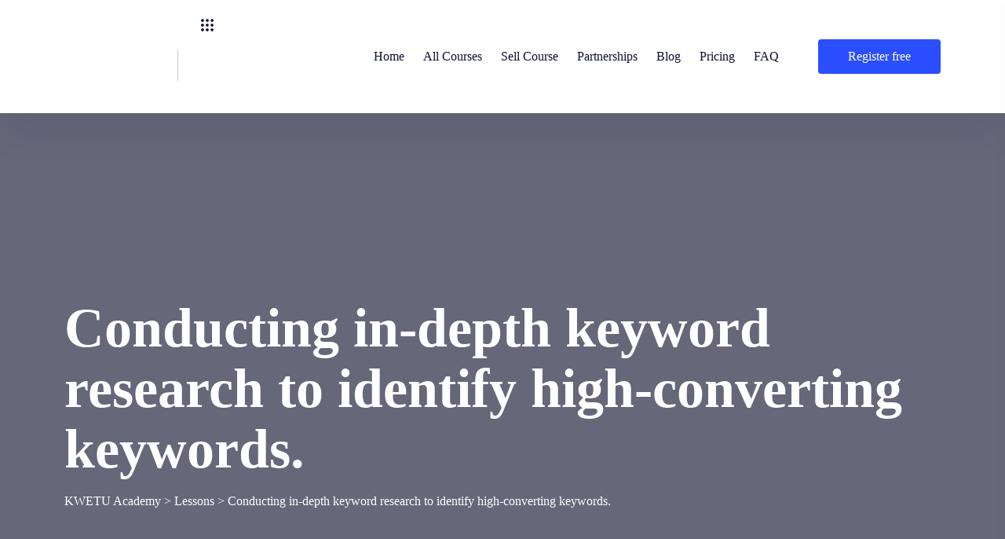

--- FILE ---
content_type: text/html; charset=UTF-8
request_url: https://kwetuacademy.com/courses/google-search-ads-digital-marketing-course/lesson/conducting-in-depth-keyword-research-to-identify-high-converting-keywords/
body_size: 32046
content:

<!doctype html>
<html lang="en-US" prefix="og: https://ogp.me/ns#">
<head>
	<!-- Google tag (gtag.js) -->
<script type="text/plain" class="cmplz-script" async src="https://www.googletagmanager.com/gtag/js?id=G-6FV7QFYWD4"></script>
<script>
  window.dataLayer = window.dataLayer || [];
  function gtag(){dataLayer.push(arguments);}
  gtag('js', new Date());

  gtag('config', 'G-6FV7QFYWD4');
</script>
	<meta charset="UTF-8">
    	<meta name="viewport" content="width=device-width, initial-scale=1">
	<link rel="profile" href="https://gmpg.org/xfn/11">
	
<!-- Search Engine Optimization by Rank Math PRO - https://rankmath.com/ -->
<title>Conducting in-depth keyword research to identify high-converting keywords. - KWETU Academy</title>
<meta name="description" content="Conducting in-depth keyword research to identify high-converting keywords."/>
<meta name="robots" content="follow, index, max-snippet:-1, max-video-preview:-1, max-image-preview:large"/>
<link rel="canonical" href="https://kwetuacademy.com/courses/google-search-ads-digital-marketing-course/lesson/conducting-in-depth-keyword-research-to-identify-high-converting-keywords/" />
<meta property="og:locale" content="en_US" />
<meta property="og:type" content="article" />
<meta property="og:title" content="Conducting in-depth keyword research to identify high-converting keywords. - KWETU Academy" />
<meta property="og:description" content="Conducting in-depth keyword research to identify high-converting keywords." />
<meta property="og:url" content="https://kwetuacademy.com/courses/google-search-ads-digital-marketing-course/lesson/conducting-in-depth-keyword-research-to-identify-high-converting-keywords/" />
<meta property="og:site_name" content="KWETU Academy" />
<meta property="og:updated_time" content="2023-08-22T14:49:31+03:00" />
<meta property="og:image" content="https://kwetuacademy.com/wp-content/uploads/2023/08/KWETU-Academy-Digital-Marketing-Courses-in-Kenya.jpg" />
<meta property="og:image:secure_url" content="https://kwetuacademy.com/wp-content/uploads/2023/08/KWETU-Academy-Digital-Marketing-Courses-in-Kenya.jpg" />
<meta property="og:image:width" content="800" />
<meta property="og:image:height" content="476" />
<meta property="og:image:alt" content="KWETU Academy - Digital Marketing Courses in Kenya" />
<meta property="og:image:type" content="image/jpeg" />
<meta name="twitter:card" content="summary_large_image" />
<meta name="twitter:title" content="Conducting in-depth keyword research to identify high-converting keywords. - KWETU Academy" />
<meta name="twitter:description" content="Conducting in-depth keyword research to identify high-converting keywords." />
<meta name="twitter:image" content="https://kwetuacademy.com/wp-content/uploads/2023/08/KWETU-Academy-Digital-Marketing-Courses-in-Kenya.jpg" />
<!-- /Rank Math WordPress SEO plugin -->

<link rel='dns-prefetch' href='//fonts.googleapis.com' />
<link rel="alternate" type="application/rss+xml" title="KWETU Academy &raquo; Feed" href="https://kwetuacademy.com/feed/" />
<link rel="alternate" type="application/rss+xml" title="KWETU Academy &raquo; Comments Feed" href="https://kwetuacademy.com/comments/feed/" />
<link rel="alternate" type="application/rss+xml" title="KWETU Academy &raquo; Conducting in-depth keyword research to identify high-converting keywords. Comments Feed" href="https://kwetuacademy.com/courses/google-search-ads-digital-marketing-course/lesson/conducting-in-depth-keyword-research-to-identify-high-converting-keywords/feed/" />
<script type="text/javascript">
window._wpemojiSettings = {"baseUrl":"https:\/\/s.w.org\/images\/core\/emoji\/14.0.0\/72x72\/","ext":".png","svgUrl":"https:\/\/s.w.org\/images\/core\/emoji\/14.0.0\/svg\/","svgExt":".svg","source":{"concatemoji":"https:\/\/kwetuacademy.com\/wp-includes\/js\/wp-emoji-release.min.js?ver=6.3.7"}};
/*! This file is auto-generated */
!function(i,n){var o,s,e;function c(e){try{var t={supportTests:e,timestamp:(new Date).valueOf()};sessionStorage.setItem(o,JSON.stringify(t))}catch(e){}}function p(e,t,n){e.clearRect(0,0,e.canvas.width,e.canvas.height),e.fillText(t,0,0);var t=new Uint32Array(e.getImageData(0,0,e.canvas.width,e.canvas.height).data),r=(e.clearRect(0,0,e.canvas.width,e.canvas.height),e.fillText(n,0,0),new Uint32Array(e.getImageData(0,0,e.canvas.width,e.canvas.height).data));return t.every(function(e,t){return e===r[t]})}function u(e,t,n){switch(t){case"flag":return n(e,"\ud83c\udff3\ufe0f\u200d\u26a7\ufe0f","\ud83c\udff3\ufe0f\u200b\u26a7\ufe0f")?!1:!n(e,"\ud83c\uddfa\ud83c\uddf3","\ud83c\uddfa\u200b\ud83c\uddf3")&&!n(e,"\ud83c\udff4\udb40\udc67\udb40\udc62\udb40\udc65\udb40\udc6e\udb40\udc67\udb40\udc7f","\ud83c\udff4\u200b\udb40\udc67\u200b\udb40\udc62\u200b\udb40\udc65\u200b\udb40\udc6e\u200b\udb40\udc67\u200b\udb40\udc7f");case"emoji":return!n(e,"\ud83e\udef1\ud83c\udffb\u200d\ud83e\udef2\ud83c\udfff","\ud83e\udef1\ud83c\udffb\u200b\ud83e\udef2\ud83c\udfff")}return!1}function f(e,t,n){var r="undefined"!=typeof WorkerGlobalScope&&self instanceof WorkerGlobalScope?new OffscreenCanvas(300,150):i.createElement("canvas"),a=r.getContext("2d",{willReadFrequently:!0}),o=(a.textBaseline="top",a.font="600 32px Arial",{});return e.forEach(function(e){o[e]=t(a,e,n)}),o}function t(e){var t=i.createElement("script");t.src=e,t.defer=!0,i.head.appendChild(t)}"undefined"!=typeof Promise&&(o="wpEmojiSettingsSupports",s=["flag","emoji"],n.supports={everything:!0,everythingExceptFlag:!0},e=new Promise(function(e){i.addEventListener("DOMContentLoaded",e,{once:!0})}),new Promise(function(t){var n=function(){try{var e=JSON.parse(sessionStorage.getItem(o));if("object"==typeof e&&"number"==typeof e.timestamp&&(new Date).valueOf()<e.timestamp+604800&&"object"==typeof e.supportTests)return e.supportTests}catch(e){}return null}();if(!n){if("undefined"!=typeof Worker&&"undefined"!=typeof OffscreenCanvas&&"undefined"!=typeof URL&&URL.createObjectURL&&"undefined"!=typeof Blob)try{var e="postMessage("+f.toString()+"("+[JSON.stringify(s),u.toString(),p.toString()].join(",")+"));",r=new Blob([e],{type:"text/javascript"}),a=new Worker(URL.createObjectURL(r),{name:"wpTestEmojiSupports"});return void(a.onmessage=function(e){c(n=e.data),a.terminate(),t(n)})}catch(e){}c(n=f(s,u,p))}t(n)}).then(function(e){for(var t in e)n.supports[t]=e[t],n.supports.everything=n.supports.everything&&n.supports[t],"flag"!==t&&(n.supports.everythingExceptFlag=n.supports.everythingExceptFlag&&n.supports[t]);n.supports.everythingExceptFlag=n.supports.everythingExceptFlag&&!n.supports.flag,n.DOMReady=!1,n.readyCallback=function(){n.DOMReady=!0}}).then(function(){return e}).then(function(){var e;n.supports.everything||(n.readyCallback(),(e=n.source||{}).concatemoji?t(e.concatemoji):e.wpemoji&&e.twemoji&&(t(e.twemoji),t(e.wpemoji)))}))}((window,document),window._wpemojiSettings);
</script>
<style type="text/css">
img.wp-smiley,
img.emoji {
	display: inline !important;
	border: none !important;
	box-shadow: none !important;
	height: 1em !important;
	width: 1em !important;
	margin: 0 0.07em !important;
	vertical-align: -0.1em !important;
	background: none !important;
	padding: 0 !important;
}
</style>
	<link rel='stylesheet' id='wp-block-library-css' href='https://kwetuacademy.com/wp-includes/css/dist/block-library/style.min.css?ver=6.3.7' type='text/css' media='all' />
<style id='wp-block-library-theme-inline-css' type='text/css'>
.wp-block-audio figcaption{color:#555;font-size:13px;text-align:center}.is-dark-theme .wp-block-audio figcaption{color:hsla(0,0%,100%,.65)}.wp-block-audio{margin:0 0 1em}.wp-block-code{border:1px solid #ccc;border-radius:4px;font-family:Menlo,Consolas,monaco,monospace;padding:.8em 1em}.wp-block-embed figcaption{color:#555;font-size:13px;text-align:center}.is-dark-theme .wp-block-embed figcaption{color:hsla(0,0%,100%,.65)}.wp-block-embed{margin:0 0 1em}.blocks-gallery-caption{color:#555;font-size:13px;text-align:center}.is-dark-theme .blocks-gallery-caption{color:hsla(0,0%,100%,.65)}.wp-block-image figcaption{color:#555;font-size:13px;text-align:center}.is-dark-theme .wp-block-image figcaption{color:hsla(0,0%,100%,.65)}.wp-block-image{margin:0 0 1em}.wp-block-pullquote{border-bottom:4px solid;border-top:4px solid;color:currentColor;margin-bottom:1.75em}.wp-block-pullquote cite,.wp-block-pullquote footer,.wp-block-pullquote__citation{color:currentColor;font-size:.8125em;font-style:normal;text-transform:uppercase}.wp-block-quote{border-left:.25em solid;margin:0 0 1.75em;padding-left:1em}.wp-block-quote cite,.wp-block-quote footer{color:currentColor;font-size:.8125em;font-style:normal;position:relative}.wp-block-quote.has-text-align-right{border-left:none;border-right:.25em solid;padding-left:0;padding-right:1em}.wp-block-quote.has-text-align-center{border:none;padding-left:0}.wp-block-quote.is-large,.wp-block-quote.is-style-large,.wp-block-quote.is-style-plain{border:none}.wp-block-search .wp-block-search__label{font-weight:700}.wp-block-search__button{border:1px solid #ccc;padding:.375em .625em}:where(.wp-block-group.has-background){padding:1.25em 2.375em}.wp-block-separator.has-css-opacity{opacity:.4}.wp-block-separator{border:none;border-bottom:2px solid;margin-left:auto;margin-right:auto}.wp-block-separator.has-alpha-channel-opacity{opacity:1}.wp-block-separator:not(.is-style-wide):not(.is-style-dots){width:100px}.wp-block-separator.has-background:not(.is-style-dots){border-bottom:none;height:1px}.wp-block-separator.has-background:not(.is-style-wide):not(.is-style-dots){height:2px}.wp-block-table{margin:0 0 1em}.wp-block-table td,.wp-block-table th{word-break:normal}.wp-block-table figcaption{color:#555;font-size:13px;text-align:center}.is-dark-theme .wp-block-table figcaption{color:hsla(0,0%,100%,.65)}.wp-block-video figcaption{color:#555;font-size:13px;text-align:center}.is-dark-theme .wp-block-video figcaption{color:hsla(0,0%,100%,.65)}.wp-block-video{margin:0 0 1em}.wp-block-template-part.has-background{margin-bottom:0;margin-top:0;padding:1.25em 2.375em}
</style>
<style id='classic-theme-styles-inline-css' type='text/css'>
/*! This file is auto-generated */
.wp-block-button__link{color:#fff;background-color:#32373c;border-radius:9999px;box-shadow:none;text-decoration:none;padding:calc(.667em + 2px) calc(1.333em + 2px);font-size:1.125em}.wp-block-file__button{background:#32373c;color:#fff;text-decoration:none}
</style>
<style id='global-styles-inline-css' type='text/css'>
body{--wp--preset--color--black: #000000;--wp--preset--color--cyan-bluish-gray: #abb8c3;--wp--preset--color--white: #ffffff;--wp--preset--color--pale-pink: #f78da7;--wp--preset--color--vivid-red: #cf2e2e;--wp--preset--color--luminous-vivid-orange: #ff6900;--wp--preset--color--luminous-vivid-amber: #fcb900;--wp--preset--color--light-green-cyan: #7bdcb5;--wp--preset--color--vivid-green-cyan: #00d084;--wp--preset--color--pale-cyan-blue: #8ed1fc;--wp--preset--color--vivid-cyan-blue: #0693e3;--wp--preset--color--vivid-purple: #9b51e0;--wp--preset--gradient--vivid-cyan-blue-to-vivid-purple: linear-gradient(135deg,rgba(6,147,227,1) 0%,rgb(155,81,224) 100%);--wp--preset--gradient--light-green-cyan-to-vivid-green-cyan: linear-gradient(135deg,rgb(122,220,180) 0%,rgb(0,208,130) 100%);--wp--preset--gradient--luminous-vivid-amber-to-luminous-vivid-orange: linear-gradient(135deg,rgba(252,185,0,1) 0%,rgba(255,105,0,1) 100%);--wp--preset--gradient--luminous-vivid-orange-to-vivid-red: linear-gradient(135deg,rgba(255,105,0,1) 0%,rgb(207,46,46) 100%);--wp--preset--gradient--very-light-gray-to-cyan-bluish-gray: linear-gradient(135deg,rgb(238,238,238) 0%,rgb(169,184,195) 100%);--wp--preset--gradient--cool-to-warm-spectrum: linear-gradient(135deg,rgb(74,234,220) 0%,rgb(151,120,209) 20%,rgb(207,42,186) 40%,rgb(238,44,130) 60%,rgb(251,105,98) 80%,rgb(254,248,76) 100%);--wp--preset--gradient--blush-light-purple: linear-gradient(135deg,rgb(255,206,236) 0%,rgb(152,150,240) 100%);--wp--preset--gradient--blush-bordeaux: linear-gradient(135deg,rgb(254,205,165) 0%,rgb(254,45,45) 50%,rgb(107,0,62) 100%);--wp--preset--gradient--luminous-dusk: linear-gradient(135deg,rgb(255,203,112) 0%,rgb(199,81,192) 50%,rgb(65,88,208) 100%);--wp--preset--gradient--pale-ocean: linear-gradient(135deg,rgb(255,245,203) 0%,rgb(182,227,212) 50%,rgb(51,167,181) 100%);--wp--preset--gradient--electric-grass: linear-gradient(135deg,rgb(202,248,128) 0%,rgb(113,206,126) 100%);--wp--preset--gradient--midnight: linear-gradient(135deg,rgb(2,3,129) 0%,rgb(40,116,252) 100%);--wp--preset--font-size--small: 13px;--wp--preset--font-size--medium: 20px;--wp--preset--font-size--large: 36px;--wp--preset--font-size--x-large: 42px;--wp--preset--spacing--20: 0.44rem;--wp--preset--spacing--30: 0.67rem;--wp--preset--spacing--40: 1rem;--wp--preset--spacing--50: 1.5rem;--wp--preset--spacing--60: 2.25rem;--wp--preset--spacing--70: 3.38rem;--wp--preset--spacing--80: 5.06rem;--wp--preset--shadow--natural: 6px 6px 9px rgba(0, 0, 0, 0.2);--wp--preset--shadow--deep: 12px 12px 50px rgba(0, 0, 0, 0.4);--wp--preset--shadow--sharp: 6px 6px 0px rgba(0, 0, 0, 0.2);--wp--preset--shadow--outlined: 6px 6px 0px -3px rgba(255, 255, 255, 1), 6px 6px rgba(0, 0, 0, 1);--wp--preset--shadow--crisp: 6px 6px 0px rgba(0, 0, 0, 1);}:where(.is-layout-flex){gap: 0.5em;}:where(.is-layout-grid){gap: 0.5em;}body .is-layout-flow > .alignleft{float: left;margin-inline-start: 0;margin-inline-end: 2em;}body .is-layout-flow > .alignright{float: right;margin-inline-start: 2em;margin-inline-end: 0;}body .is-layout-flow > .aligncenter{margin-left: auto !important;margin-right: auto !important;}body .is-layout-constrained > .alignleft{float: left;margin-inline-start: 0;margin-inline-end: 2em;}body .is-layout-constrained > .alignright{float: right;margin-inline-start: 2em;margin-inline-end: 0;}body .is-layout-constrained > .aligncenter{margin-left: auto !important;margin-right: auto !important;}body .is-layout-constrained > :where(:not(.alignleft):not(.alignright):not(.alignfull)){max-width: var(--wp--style--global--content-size);margin-left: auto !important;margin-right: auto !important;}body .is-layout-constrained > .alignwide{max-width: var(--wp--style--global--wide-size);}body .is-layout-flex{display: flex;}body .is-layout-flex{flex-wrap: wrap;align-items: center;}body .is-layout-flex > *{margin: 0;}body .is-layout-grid{display: grid;}body .is-layout-grid > *{margin: 0;}:where(.wp-block-columns.is-layout-flex){gap: 2em;}:where(.wp-block-columns.is-layout-grid){gap: 2em;}:where(.wp-block-post-template.is-layout-flex){gap: 1.25em;}:where(.wp-block-post-template.is-layout-grid){gap: 1.25em;}.has-black-color{color: var(--wp--preset--color--black) !important;}.has-cyan-bluish-gray-color{color: var(--wp--preset--color--cyan-bluish-gray) !important;}.has-white-color{color: var(--wp--preset--color--white) !important;}.has-pale-pink-color{color: var(--wp--preset--color--pale-pink) !important;}.has-vivid-red-color{color: var(--wp--preset--color--vivid-red) !important;}.has-luminous-vivid-orange-color{color: var(--wp--preset--color--luminous-vivid-orange) !important;}.has-luminous-vivid-amber-color{color: var(--wp--preset--color--luminous-vivid-amber) !important;}.has-light-green-cyan-color{color: var(--wp--preset--color--light-green-cyan) !important;}.has-vivid-green-cyan-color{color: var(--wp--preset--color--vivid-green-cyan) !important;}.has-pale-cyan-blue-color{color: var(--wp--preset--color--pale-cyan-blue) !important;}.has-vivid-cyan-blue-color{color: var(--wp--preset--color--vivid-cyan-blue) !important;}.has-vivid-purple-color{color: var(--wp--preset--color--vivid-purple) !important;}.has-black-background-color{background-color: var(--wp--preset--color--black) !important;}.has-cyan-bluish-gray-background-color{background-color: var(--wp--preset--color--cyan-bluish-gray) !important;}.has-white-background-color{background-color: var(--wp--preset--color--white) !important;}.has-pale-pink-background-color{background-color: var(--wp--preset--color--pale-pink) !important;}.has-vivid-red-background-color{background-color: var(--wp--preset--color--vivid-red) !important;}.has-luminous-vivid-orange-background-color{background-color: var(--wp--preset--color--luminous-vivid-orange) !important;}.has-luminous-vivid-amber-background-color{background-color: var(--wp--preset--color--luminous-vivid-amber) !important;}.has-light-green-cyan-background-color{background-color: var(--wp--preset--color--light-green-cyan) !important;}.has-vivid-green-cyan-background-color{background-color: var(--wp--preset--color--vivid-green-cyan) !important;}.has-pale-cyan-blue-background-color{background-color: var(--wp--preset--color--pale-cyan-blue) !important;}.has-vivid-cyan-blue-background-color{background-color: var(--wp--preset--color--vivid-cyan-blue) !important;}.has-vivid-purple-background-color{background-color: var(--wp--preset--color--vivid-purple) !important;}.has-black-border-color{border-color: var(--wp--preset--color--black) !important;}.has-cyan-bluish-gray-border-color{border-color: var(--wp--preset--color--cyan-bluish-gray) !important;}.has-white-border-color{border-color: var(--wp--preset--color--white) !important;}.has-pale-pink-border-color{border-color: var(--wp--preset--color--pale-pink) !important;}.has-vivid-red-border-color{border-color: var(--wp--preset--color--vivid-red) !important;}.has-luminous-vivid-orange-border-color{border-color: var(--wp--preset--color--luminous-vivid-orange) !important;}.has-luminous-vivid-amber-border-color{border-color: var(--wp--preset--color--luminous-vivid-amber) !important;}.has-light-green-cyan-border-color{border-color: var(--wp--preset--color--light-green-cyan) !important;}.has-vivid-green-cyan-border-color{border-color: var(--wp--preset--color--vivid-green-cyan) !important;}.has-pale-cyan-blue-border-color{border-color: var(--wp--preset--color--pale-cyan-blue) !important;}.has-vivid-cyan-blue-border-color{border-color: var(--wp--preset--color--vivid-cyan-blue) !important;}.has-vivid-purple-border-color{border-color: var(--wp--preset--color--vivid-purple) !important;}.has-vivid-cyan-blue-to-vivid-purple-gradient-background{background: var(--wp--preset--gradient--vivid-cyan-blue-to-vivid-purple) !important;}.has-light-green-cyan-to-vivid-green-cyan-gradient-background{background: var(--wp--preset--gradient--light-green-cyan-to-vivid-green-cyan) !important;}.has-luminous-vivid-amber-to-luminous-vivid-orange-gradient-background{background: var(--wp--preset--gradient--luminous-vivid-amber-to-luminous-vivid-orange) !important;}.has-luminous-vivid-orange-to-vivid-red-gradient-background{background: var(--wp--preset--gradient--luminous-vivid-orange-to-vivid-red) !important;}.has-very-light-gray-to-cyan-bluish-gray-gradient-background{background: var(--wp--preset--gradient--very-light-gray-to-cyan-bluish-gray) !important;}.has-cool-to-warm-spectrum-gradient-background{background: var(--wp--preset--gradient--cool-to-warm-spectrum) !important;}.has-blush-light-purple-gradient-background{background: var(--wp--preset--gradient--blush-light-purple) !important;}.has-blush-bordeaux-gradient-background{background: var(--wp--preset--gradient--blush-bordeaux) !important;}.has-luminous-dusk-gradient-background{background: var(--wp--preset--gradient--luminous-dusk) !important;}.has-pale-ocean-gradient-background{background: var(--wp--preset--gradient--pale-ocean) !important;}.has-electric-grass-gradient-background{background: var(--wp--preset--gradient--electric-grass) !important;}.has-midnight-gradient-background{background: var(--wp--preset--gradient--midnight) !important;}.has-small-font-size{font-size: var(--wp--preset--font-size--small) !important;}.has-medium-font-size{font-size: var(--wp--preset--font-size--medium) !important;}.has-large-font-size{font-size: var(--wp--preset--font-size--large) !important;}.has-x-large-font-size{font-size: var(--wp--preset--font-size--x-large) !important;}
.wp-block-navigation a:where(:not(.wp-element-button)){color: inherit;}
:where(.wp-block-post-template.is-layout-flex){gap: 1.25em;}:where(.wp-block-post-template.is-layout-grid){gap: 1.25em;}
:where(.wp-block-columns.is-layout-flex){gap: 2em;}:where(.wp-block-columns.is-layout-grid){gap: 2em;}
.wp-block-pullquote{font-size: 1.5em;line-height: 1.6;}
</style>
<link rel='stylesheet' id='contact-form-7-css' href='https://kwetuacademy.com/wp-content/plugins/contact-form-7/includes/css/styles.css?ver=5.7.7' type='text/css' media='all' />
<link rel='stylesheet' id='pmpro_frontend-css' href='https://kwetuacademy.com/wp-content/plugins/paid-memberships-pro/css/frontend.css?ver=2.10.1' type='text/css' media='screen' />
<link rel='stylesheet' id='pmpro_print-css' href='https://kwetuacademy.com/wp-content/plugins/paid-memberships-pro/css/print.css?ver=2.10.1' type='text/css' media='print' />
<link rel='stylesheet' id='tutor-prism-css-css' href='https://kwetuacademy.com/wp-content/plugins/tutor-pro/assets/lib/codesample/prism.css?ver=3.9.5' type='text/css' media='all' />
<link rel='stylesheet' id='tutor-icon-css' href='https://kwetuacademy.com/wp-content/plugins/tutor/assets/css/tutor-icon.min.css?ver=3.9.5' type='text/css' media='all' />
<link rel='stylesheet' id='tutor-css' href='https://kwetuacademy.com/wp-content/plugins/tutor/assets/css/tutor.min.css?ver=3.9.5' type='text/css' media='all' />
<style id='tutor-inline-css' type='text/css'>

		.tutor-google-meet-meeting.tutor-active .tutor-icon-angle-right {
			display: inline-block;
			transform: rotate(90deg);
		}
		.tutor-google-meet-meeting .tutor-icon-angle-right {
			color: #3e64de;
			font-size: 16px;
		}
</style>
<link rel='stylesheet' id='tutor-plyr-css' href='https://kwetuacademy.com/wp-content/plugins/tutor/assets/lib/plyr/plyr.css?ver=3.9.5' type='text/css' media='all' />
<link rel='stylesheet' id='tutor-frontend-css' href='https://kwetuacademy.com/wp-content/plugins/tutor/assets/css/tutor-front.min.css?ver=3.9.5' type='text/css' media='all' />
<style id='tutor-frontend-inline-css' type='text/css'>
.mce-notification.mce-notification-error{display: none !important;}
:root{--tutor-color-primary:#3e64de;--tutor-color-primary-rgb:62, 100, 222;--tutor-color-primary-hover:#395bca;--tutor-color-primary-hover-rgb:57, 91, 202;--tutor-body-color:#212327;--tutor-body-color-rgb:33, 35, 39;--tutor-border-color:#cdcfd5;--tutor-border-color-rgb:205, 207, 213;--tutor-color-gray:#e3e5eb;--tutor-color-gray-rgb:227, 229, 235;}
</style>
<link rel='stylesheet' id='tutor-course-bundle-frontend-css' href='https://kwetuacademy.com/wp-content/plugins/tutor-pro/addons/course-bundle/assets/css/frontend.css?ver=3.9.5' type='text/css' media='all' />
<link rel='stylesheet' id='tutor-course-bundle-common-css' href='https://kwetuacademy.com/wp-content/plugins/tutor-pro/addons/course-bundle/assets/css/common.css?ver=3.9.5' type='text/css' media='all' />
<link rel='stylesheet' id='tutor-gc-frontend-style-css' href='https://kwetuacademy.com/wp-content/plugins/tutor-pro/addons/google-classroom/assets/css/classroom-frontend.css?ver=6.3.7' type='text/css' media='all' />
<link rel='stylesheet' id='tutor-pn-registrar-css-css' href='https://kwetuacademy.com/wp-content/plugins/tutor-pro/addons/tutor-notifications/assets/css/permission.css?ver=6.3.7' type='text/css' media='all' />
<link rel='stylesheet' id='tutor_zoom_timepicker_css-css' href='https://kwetuacademy.com/wp-content/plugins/tutor-pro/addons/tutor-zoom/assets/css/jquery-ui-timepicker.css?ver=2.2.3' type='text/css' media='all' />
<link rel='stylesheet' id='tutor_zoom_common_css-css' href='https://kwetuacademy.com/wp-content/plugins/tutor-pro/addons/tutor-zoom/assets/css/common.css?ver=2.2.3' type='text/css' media='all' />
<link rel='stylesheet' id='uaf_client_css-css' href='https://kwetuacademy.com/wp-content/uploads/useanyfont/uaf.css?ver=1744881028' type='text/css' media='all' />
<link rel='stylesheet' id='woocommerce-layout-css' href='https://kwetuacademy.com/wp-content/plugins/woocommerce/assets/css/woocommerce-layout.css?ver=8.6.3' type='text/css' media='all' />
<link rel='stylesheet' id='woocommerce-smallscreen-css' href='https://kwetuacademy.com/wp-content/plugins/woocommerce/assets/css/woocommerce-smallscreen.css?ver=8.6.3' type='text/css' media='only screen and (max-width: 768px)' />
<link rel='stylesheet' id='woocommerce-general-css' href='https://kwetuacademy.com/wp-content/plugins/woocommerce/assets/css/woocommerce.css?ver=8.6.3' type='text/css' media='all' />
<style id='woocommerce-inline-inline-css' type='text/css'>
.woocommerce form .form-row .required { visibility: visible; }
</style>
<link rel='stylesheet' id='bdevselement-main-css' href='https://kwetuacademy.com/wp-content/plugins/educal/assets/css/bdevs-element.css?ver=1.1.5' type='text/css' media='all' />
<link rel='stylesheet' id='educal-fonts-css' href='https://fonts.googleapis.com/css2?family=Hind%3Awght%40300%3B400%3B500%3B600%3B700&#038;display=swap&#038;ver=1.0.0' type='text/css' media='all' />
<link rel='stylesheet' id='bootstrap-css' href='https://kwetuacademy.com/wp-content/themes/educal/assets/css/bootstrap.min.css?ver=6.3.7' type='text/css' media='all' />
<link rel='stylesheet' id='animate-css' href='https://kwetuacademy.com/wp-content/themes/educal/assets/css/animate.min.css?ver=6.3.7' type='text/css' media='all' />
<link rel='stylesheet' id='nice-select-css' href='https://kwetuacademy.com/wp-content/themes/educal/assets/css/nice-select.css?ver=6.3.7' type='text/css' media='all' />
<link rel='stylesheet' id='backtotop-css' href='https://kwetuacademy.com/wp-content/themes/educal/assets/css/backToTop.css?ver=6.3.7' type='text/css' media='all' />
<link rel='stylesheet' id='preloader-css' href='https://kwetuacademy.com/wp-content/themes/educal/assets/css/preloader.css?ver=6.3.7' type='text/css' media='all' />
<link rel='stylesheet' id='meanmenu-css' href='https://kwetuacademy.com/wp-content/themes/educal/assets/css/meanmenu.css?ver=6.3.7' type='text/css' media='all' />
<link rel='stylesheet' id='swiper-bundle-css' href='https://kwetuacademy.com/wp-content/themes/educal/assets/css/swiper-bundle.css?ver=6.3.7' type='text/css' media='all' />
<link rel='stylesheet' id='owl-carousel-css' href='https://kwetuacademy.com/wp-content/themes/educal/assets/css/owl.carousel.min.css?ver=6.3.7' type='text/css' media='all' />
<link rel='stylesheet' id='jquery-fancybox-css' href='https://kwetuacademy.com/wp-content/themes/educal/assets/css/jquery.fancybox.min.css?ver=6.3.7' type='text/css' media='all' />
<link rel='stylesheet' id='fontawesome5pro-css' href='https://kwetuacademy.com/wp-content/themes/educal/assets/css/fontAwesome5Pro.css?ver=6.3.7' type='text/css' media='all' />
<link rel='stylesheet' id='elegantfont-css' href='https://kwetuacademy.com/wp-content/themes/educal/assets/css/elegantFont.css?ver=6.3.7' type='text/css' media='all' />
<link rel='stylesheet' id='educal-default-css' href='https://kwetuacademy.com/wp-content/themes/educal/assets/css/default.css?ver=6.3.7' type='text/css' media='all' />
<link rel='stylesheet' id='educal-shop-css' href='https://kwetuacademy.com/wp-content/themes/educal/assets/css/shop.css?ver=6.3.7' type='text/css' media='all' />
<link rel='stylesheet' id='educal-core-css' href='https://kwetuacademy.com/wp-content/themes/educal/assets/css/educal-core.css?ver=1769582322' type='text/css' media='all' />
<link rel='stylesheet' id='educal-unit-css' href='https://kwetuacademy.com/wp-content/themes/educal/assets/css/educal-unit.css?ver=6.3.7' type='text/css' media='all' />
<link rel='stylesheet' id='educal-custom-css' href='https://kwetuacademy.com/wp-content/themes/educal/assets/css/educal-custom.css?ver=6.3.7' type='text/css' media='all' />
<style id='educal-custom-inline-css' type='text/css'>
.main-menu ul li .submenu li a::before, .e-btn, .category__item:hover, .course__menu button .tag, .course__tag a, .events__item::after, .price__tab-btn .nav-tabs .nav-link.active, .e-btn.e-btn-border:hover, .blue-bg, .footer__subscribe-input button, .teacher__social ul li a:hover, .cta__form-inner .wpcf7-submit.e-btn.e-btn-6, .header__cart a .cart-item, .tutor-course-filter-nested-terms input:checked, .tutor-course-loop-header-meta .tutor-course-wishlist:hover, .tutor-pagination-wrap span.current, .tutor-pagination-wrap a:hover, .page__title-pre, .tutor-progress-bar .tutor-progress-filled, .tutor-progress-bar .tutor-progress-filled::after, .course__tab-2 .nav-tabs .nav-item .nav-link.active, .tutor-course-enrolled-review-wrap .write-course-review-link-btn, .tutor-lead-info-btn-group .tutor-course-complete-form-wrap button:hover, .tutor-course-tags a:hover, .basic-pagination ul li .page-numbers.current, .basic-pagination ul li a:hover, .sidebar__widget.widget_tag_cloud a:hover, blockquote cite::before, div.tagcloud a:hover, .sidebar__widget ul li a:hover::after, .header__area.sticky .main-menu-3 ul li .submenu li a::before, .teacher__follow-btn:hover, .product-action a:hover, .woocommerce #respond input#submit:hover, .woocommerce a.button:hover, .woocommerce button.button:hover, .woocommerce input.button:hover, .cart .site-btn.brand-btn, .rev-btn button, .single_add_to_cart_button.tutor-button-primary, .tutor-button.tutor-button-primary, .tutor-btn.tutor-button-primary, .single_add_to_cart_button, .tutor-button, .tutor-btn, .tutor-course-filter-wrapper .tutor-clear-all-filter > a, .basic-pagination ul li.active a, .course__tab-btn .nav-tabs .nav-item .nav-link.active, .learnpress-page .course__enroll-btn .lp-button, #learn-press-course-tabs ul.learn-press-nav-tabs .course-nav.active::before, .page_pagination span.current, .page_pagination a:hover, .learndash-wrapper .ld-expand-button, .learndash-wrapper .ld-expand-button:hover, .learndash-wrapper .ld-expand-button.ld-button-alternate .ld-icon, .learndash-wrapper .ld-expand-button.ld-button-alternate:hover .ld-icon, .learndash-wrapper .ld-table-list .ld-table-list-header, .main-menu.main-menu-2 ul li .submenu li.current_page_item.active > a, .tutor-pagination-numbers.course-archive-page span.page-numbers.current, .tutor-ui-pagination ul.tutor-pagination-numbers a.page-numbers:hover, .tutor-pagination-numbers.course-archive-page a span:hover, .tutor-ui-pagination ul.tutor-pagination-numbers .page-numbers.prev:hover, .tutor-ui-pagination ul.tutor-pagination-numbers .page-numbers.next:hover, .tutor-wrap .tutor-default-tab .tab-header-item.is-active, .tutor-default-tab .tab-header-item::before, .tutor-wrap .tutor-pagination-wrapper-replacable .write-course-review-link-btn, .tutor-wrap .tutor-pagination-wrapper-replacable .write-course-review-link-btn:hover, .educal-course-sidebar .list-item-progress .progress-bar .progress-value, .educal-course-sidebar .tutor-course-sidebar-card-body .tutor-is-fullwidth, .educal-course-sidebar .tutor-course-sidebar-card-body .tutor-btn-lg.tutor-btn-full:hover, .educal-course-sidebar .tutor-course-sidebar-card-body .tutor-is-fullwidth:hover, .educal-course-sidebar .tutor-course-details-widget-tags li a:hover, .tutor-bg-primary, .tutor-dashboard .tutor-dashboard-left-menu .tutor-dashboard-permalinks li.active a, .list-item-progress .progress-bar .progress-value, .tutor-react-datepicker .react-datepicker__day--keyboard-selected, .tutor-btn.tutor-is-outline:not(.tutor-no-hover):hover, .tutor-dashboard .tutor-dashboard-content .tutor-dashboard-qna-vew-as.current-view-student .tutor-form-toggle-control::before, .tutor-dashboard .tutor-dashboard-content .tutor-dashboard-qna-vew-as.current-view-instructor .tutor-form-toggle-control::before, .tutor-btn:not(.tutor-is-outline), .tutor-btn:not(.tutor-is-outline):not(.tutor-no-hover):hover, .tutor-dashboard .tutor-dashboard-content #tutor_profile_cover_photo_editor #tutor_cover_area .tutor_cover_uploader, .tutor-dashboard .tutor-dashboard-content #tutor_profile_cover_photo_editor #tutor_cover_area .tutor_cover_uploader:hover, .tutor-dashboard .tutor-dashboard-left-menu .tutor-dashboard-permalinks li.active a:hover, .tutor-pagination-numbers span.page-numbers.current, .tutor-pagination .tutor-pagination-numbers a.page-numbers:hover, .tutor-pagination-numbers a span:hover, .tutor-wrap .tutor-course-details-tab .tutor-nav-item .tutor-nav-link.is-active, .tutor-avatar-text { background-color: #2b4eff}.header__area.sticky .cat-menu:hover, .cat-menu:hover, .header__category ul li .cat-submenu li:hover > a, .main-menu ul li:hover > a, .main-menu ul li:hover > a::after, .brand__more .link-btn:hover, .course__menu button:hover, .course__menu button.active, .course__title a:hover, .course__teacher h6 a:hover, .course__btn .link-btn:hover, .course__status span, .events__title a:hover, .events__more .link-btn:hover, .section__sub-title, .why__btn .link-btn:hover, .blog__title a:hover, .grey-bg-2 div.footer__widget ul li a:hover, .course__title-2 a:hover, .tutor-course-filter-wrapper > div:first-child label:hover, .tutor-course-loop-header-meta .tutor-course-wishlist a, .tutor-custom-list-style li::before, .course__tag-2 i, .tutor-course-lesson h5 a, .tutor-course-lesson h5 a:hover, .educal-instructor-social a:hover, .educal-course-sidebar .course__video-icon i, .tutor-course-enrolled-wrap p i, .tutor-course-enrolled-wrap p span, .postbox__meta span i, .postbox__meta span a:hover, .postbox__title a:hover, .widget-post-title a:hover, .sidebar__widget ul li a:hover, blockquote::before, .blog-area .sidebar__widget ul li a:hover, .events__tag span, .events__tag a:hover, .pro-title h6:hover, .pro-desc-tab .nav-link.active, .rev-btn button:hover, .course__status span.blue, .course__sm-content h5 a:hover, .course__sm-price span, div.course-extra-box__content li::before, div#learn-press-course-curriculum.course-curriculum ul.curriculum-sections .section-content .course-item .section-item-link:hover .item-name, .portfolio__menu button.active, .portfolio__menu button:hover, .portfolio__content h4 a:hover, .link-btn2:hover, .play-btn, div.course-tab-panel-faqs .course-faqs-box:hover .course-faqs-box__title, #learn-press-course-tabs input[name='course-faqs-box-ratio']:checked + .course-faqs-box .course-faqs-box__title, div#learn-press-course-curriculum.course-curriculum ul.curriculum-sections .section-content .course-item .section-item-link::before, div#learn-press-course-tabs input[name='learn-press-course-tab-radio']:nth-child(3):checked ~ .learn-press-nav-tabs .course-nav:nth-child(3) label, .course__video-icon i, .learndash-wrapper .ld-expand-button.ld-button-alternate, .learndash-wrapper .ld-expand-button.ld-button-alternate:hover, .main-menu.main-menu-2 .has-dropdown.active > a, .tutor-color-design-brand, .tutor-wrap .tab-body .tutor-accordion-item-header.is-active, .educal-course-sidebar .tutor-color-muted .tutor-icon-26, .educal-course-sidebar .tutor-course-sidebar-card-body .tutor-enrolled-info-date, .educal-course-sidebar .educal_single_course_wrapper li .tutor-icon-24, .tutor-btn.tutor-is-outline, .tutor-dashboard .tutor-dashboard-left-menu .tutor-dashboard-menu-item-icon, .tutor-dashboard .tutor-dashboard-content .tutor-dashboard-round-icon i, .tutor-dashboard .tutor-dashboard-inline-links ul li.active a, .tutor-dashboard .tutor-dashboard-inline-links ul li a:hover, .tutor-dashboard .tutor-dashboard-content .tutor-given-review-action > span:hover, .tutor-dashboard .tutor-dashboard-content .tutor-dashboard-qna-vew-as.current-view-student .tutor-form-toggle-label.tutor-form-toggle-checked, div.tutor-dashboard .tutor-dashboard-content .tutor-dashboard-qna-vew-as.current-view-instructor .tutor-form-toggle-label.tutor-form-toggle-checked, .tutor-announcement-big-icon, .tutor-course-filter .course__sidebar-widget li > label:hover, .tutor-course-filter-nested-terms label:hover, .educal-course-sidebar .tutor-sidebar-card .tutor-card-footer .tutor-color-black, .educal-course-sidebar .tutor-sidebar-card .tutor-color-success, .tutor-color-primary, .tutor-accordion-item-header::after, .tutor-nav-link.is-active, .tutor-nav-link:hover, .tutor-course-card .tutor-course-name a:hover { color: #2b4eff}.cat-menu:hover svg .cat-dot, .category__icon svg .st1, .category__icon svg .st4 { fill: #2b4eff}.category__item:hover, .price__tab-btn .nav-tabs .nav-link.active, .e-btn.e-btn-border:hover, .teacher__social ul li a:hover, .basic-pagination ul li a:hover, .sidebar-search-form input:focus, .post-input input:focus, .post-input textarea:focus, .teacher__follow-btn:hover { border-color: #2b4eff}.course__menu button .tag::after { border-left-color: #2b4eff}.course__video-icon svg .st0, .events__info-icon svg .st0, .contact__info-icon svg, .contact__icon svg .st0 { stroke: #2b4eff}.tutor-pagination-wrap span.current, .tutor-pagination-wrap a:hover, .course__tab-2 .nav-tabs .nav-item:not(:last-child) .nav-link.active, .cart .site-btn.brand-btn, .rev-btn button, .product-review-box input:focus, .product-review-box textarea:focus, .single_add_to_cart_button.tutor-button-primary, .tutor-button.tutor-button-primary, .tutor-btn.tutor-button-primary, .tutor-option-field textarea:focus, .tutor-option-field input:not([type='submit']):focus, .tutor-form-group textarea:focus, .tutor-form-group input:not([type='submit']):focus, .single_add_to_cart_button, .tutor-button, .tutor-btn, .contact__form-input input:focus, .contact__form-input textarea:focus, .basic-pagination ul li.active a, .page_pagination span.current, .page_pagination a:hover, .tutor-pagination-numbers.course-archive-page span.page-numbers.current, .tutor-ui-pagination ul.tutor-pagination-numbers a.page-numbers:hover, .tutor-pagination-numbers.course-archive-page a span:hover, .tutor-wrap .tutor-pagination-wrapper-replacable .write-course-review-link-btn:hover, .tutor-wrap .tutor-pagination-wrapper-replacable .write-course-review-link-btn, .tutor-btn:not(.tutor-is-outline):not(.tutor-no-hover):hover, .tutor-btn:not(.tutor-is-outline), .course__sidebar-search input:focus, .tutor-btn.tutor-is-outline, .tutor-btn.tutor-is-outline:not(.tutor-no-hover):hover, .tutor-dashboard .tutor-dashboard-inline-links ul li.active a, .tutor-dashboard .tutor-dashboard-inline-links ul li a:hover, .tutor-react-datepicker__selects-range .react-datepicker__navigation:hover, .tutor-screen-frontend-dashboard .tutor-react-datepicker .react-datepicker__input-container input:focus ::before, .tutor-dashboard .tutor-dashboard-content .tutor-dashboard-qna-vew-as.tutor-form-toggle .tutor-form-toggle-control, .tutor-dropdown-select-options-container.is-active + .tutor-dropdown-select-selected, input.tutor-form-control:focus, textarea.tutor-form-control:focus, .tutor-pagination-numbers span.page-numbers.current, .tutor-pagination .tutor-pagination-numbers a.page-numbers:hover, .tutor-pagination-numbers a span:hover, .tutor-nav:not(.tutor-nav-pills):not(.tutor-nav-tabs) .tutor-nav-link.is-active { border-color: #2b4eff}
.course__tag a:nth-child(2), .price__offer span, .cta__content span, .page__title-pre:hover, .banner__item span, .events__join-btn a { background-color: #f2277e}.row .col-xxl-4:nth-child(3) .blog__tag a, .events__info-discount span { color: #f2277e}.price__offer span::after { border-left-color: #f2277e}
.progress-wrap::after { color: #2b4eff}.progress-wrap svg.progress-circle path { stroke: #2b4eff}
.price__features ul li:hover i { background-color: #30a820}.price__features ul li:hover, .price__features ul li i, .about__list ul li i, .price__features ul li:hover, .price__features ul li i, .about__list ul li i, .events__allow ul li i { color: #30a820}asdf { border-color: #30a820}
.asf { background-color: #ffb352}.slider__content > span { color: #ffb352}asdf { border-color: #ffb352}
</style>
<link rel='stylesheet' id='educal-style-css' href='https://kwetuacademy.com/wp-content/themes/educal/style.css?ver=6.3.7' type='text/css' media='all' />
<link rel='stylesheet' id='educal-responsive-css' href='https://kwetuacademy.com/wp-content/themes/educal/assets/css/responsive.css?ver=1769582322' type='text/css' media='all' />
<link rel='stylesheet' id='video-conferencing-with-zoom-api-css' href='https://kwetuacademy.com/wp-content/plugins/video-conferencing-with-zoom-api/assets/public/css/style.min.css?ver=4.6.3' type='text/css' media='all' />
<link rel='stylesheet' id='wptwa-public-css' href='https://kwetuacademy.com/wp-content/plugins/wpt-whatsapp/assets/css/public.css?ver=6.3.7' type='text/css' media='all' />
<link rel='stylesheet' id='wptwa-generated-css' href='https://kwetuacademy.com/wp-content/plugins/wpt-whatsapp/assets/css/auto-generated-wptwa.css?ver=6.3.7' type='text/css' media='all' />
<link rel='stylesheet' id='cmplz-cookie-css' href='https://kwetuacademy.com/wp-content/plugins/complianz-gdpr-premium/assets/css/cookieconsent.min.css?ver=5.1.0' type='text/css' media='all' />
<script type='text/javascript' src='https://kwetuacademy.com/wp-includes/js/jquery/jquery.min.js?ver=3.7.0' id='jquery-core-js'></script>
<script type='text/javascript' src='https://kwetuacademy.com/wp-includes/js/jquery/jquery-migrate.min.js?ver=3.4.1' id='jquery-migrate-js'></script>
<script id="jquery-js-after" type="text/javascript">
		
			jQuery(document).ready(function ($) {
				$(document).on("cmplzRunAfterAllScripts", cmplz_elementor_fire_initOnReadyComponents);
				function cmplz_elementor_fire_initOnReadyComponents() {
					var blockedContentContainers = [];
					$('[data-cmplz-elementor-settings]').each(function (i, obj) {
						if ( $(this).hasClass('cmplz-activated') ) return;
						$(this).addClass('cmplz-activated' );
						$(this).data('settings', $(this).data('cmplz-elementor-settings'));

						var blockedContentContainer = $(this);
						blockedContentContainer.animate({"background-image": "url('')"}, 400, function () {
							//remove the added classes
							var cssIndex = blockedContentContainer.data('placeholderClassIndex');
							blockedContentContainer.removeClass('cmplz-blocked-content-container');
							blockedContentContainer.removeClass('cmplz-placeholder-' + cssIndex);
						});
						blockedContentContainers.push(blockedContentContainer);
					});

					for (var key in blockedContentContainers) {
						console.log(blockedContentContainers[key]);
						if (blockedContentContainers.hasOwnProperty(key) && blockedContentContainers[key] !== undefined ) {
							elementorFrontend.elementsHandler.runReadyTrigger( blockedContentContainers[key] );
						}
					}
				}
			})
		
		
</script>
<script type='text/javascript' src='https://kwetuacademy.com/wp-content/plugins/woocommerce/assets/js/jquery-blockui/jquery.blockUI.min.js?ver=2.7.0-wc.8.6.3' id='jquery-blockui-js' defer data-wp-strategy='defer'></script>
<script type='text/javascript' id='wc-add-to-cart-js-extra'>
/* <![CDATA[ */
var wc_add_to_cart_params = {"ajax_url":"\/wp-admin\/admin-ajax.php","wc_ajax_url":"\/?wc-ajax=%%endpoint%%","i18n_view_cart":"View cart","cart_url":"https:\/\/kwetuacademy.com\/cart\/","is_cart":"","cart_redirect_after_add":"no"};
/* ]]> */
</script>
<script type='text/javascript' src='https://kwetuacademy.com/wp-content/plugins/woocommerce/assets/js/frontend/add-to-cart.min.js?ver=8.6.3' id='wc-add-to-cart-js' defer data-wp-strategy='defer'></script>
<script type='text/javascript' src='https://kwetuacademy.com/wp-content/plugins/woocommerce/assets/js/js-cookie/js.cookie.min.js?ver=2.1.4-wc.8.6.3' id='js-cookie-js' defer data-wp-strategy='defer'></script>
<script type='text/javascript' id='woocommerce-js-extra'>
/* <![CDATA[ */
var woocommerce_params = {"ajax_url":"\/wp-admin\/admin-ajax.php","wc_ajax_url":"\/?wc-ajax=%%endpoint%%"};
/* ]]> */
</script>
<script type='text/javascript' src='https://kwetuacademy.com/wp-content/plugins/woocommerce/assets/js/frontend/woocommerce.min.js?ver=8.6.3' id='woocommerce-js' defer data-wp-strategy='defer'></script>
<link rel="https://api.w.org/" href="https://kwetuacademy.com/wp-json/" /><link rel="EditURI" type="application/rsd+xml" title="RSD" href="https://kwetuacademy.com/xmlrpc.php?rsd" />
<meta name="generator" content="WordPress 6.3.7" />
<meta name="generator" content="TutorLMS 3.9.5" />
<link rel='shortlink' href='https://kwetuacademy.com/?p=13662' />
<link rel="alternate" type="application/json+oembed" href="https://kwetuacademy.com/wp-json/oembed/1.0/embed?url=https%3A%2F%2Fkwetuacademy.com%2Fcourses%2Fgoogle-search-ads-digital-marketing-course%2Flesson%2Fconducting-in-depth-keyword-research-to-identify-high-converting-keywords%2F" />
<link rel="alternate" type="text/xml+oembed" href="https://kwetuacademy.com/wp-json/oembed/1.0/embed?url=https%3A%2F%2Fkwetuacademy.com%2Fcourses%2Fgoogle-search-ads-digital-marketing-course%2Flesson%2Fconducting-in-depth-keyword-research-to-identify-high-converting-keywords%2F&#038;format=xml" />
<meta name="generator" content="Site Kit by Google 1.105.0" />		<script>
			document.documentElement.className = document.documentElement.className.replace( 'no-js', 'js' );
		</script>
				<style>
			.no-js img.lazyload { display: none; }
			figure.wp-block-image img.lazyloading { min-width: 150px; }
							.lazyload, .lazyloading { opacity: 0; }
				.lazyloaded {
					opacity: 1;
					transition: opacity 400ms;
					transition-delay: 0ms;
				}
					</style>
			<noscript><style>.woocommerce-product-gallery{ opacity: 1 !important; }</style></noscript>
						<!-- Google Analytics tracking code output by Beehive Analytics Pro -->
						<script type="text/plain" class="cmplz-script" async src="https://www.googletagmanager.com/gtag/js?id=G-6FV7QFYWD4&l=beehiveDataLayer"></script>
		<script>
						window.beehiveDataLayer = window.beehiveDataLayer || [];
			function beehive_ga() {beehiveDataLayer.push(arguments);}
			beehive_ga('js', new Date())
						beehive_ga('config', 'G-6FV7QFYWD4', {
				'anonymize_ip': false,
				'allow_google_signals': false,
			})
					</script>
		<meta name="generator" content="Elementor 3.19.2; features: e_optimized_assets_loading, e_optimized_css_loading, additional_custom_breakpoints, block_editor_assets_optimize, e_image_loading_optimization; settings: css_print_method-external, google_font-enabled, font_display-swap">
<meta name="generator" content="Powered by Slider Revolution 6.6.5 - responsive, Mobile-Friendly Slider Plugin for WordPress with comfortable drag and drop interface." />
<link rel="icon" href="https://kwetuacademy.com/wp-content/uploads/2023/08/cropped-Favicon-32x32.png" sizes="32x32" />
<link rel="icon" href="https://kwetuacademy.com/wp-content/uploads/2023/08/cropped-Favicon-192x192.png" sizes="192x192" />
<link rel="apple-touch-icon" href="https://kwetuacademy.com/wp-content/uploads/2023/08/cropped-Favicon-180x180.png" />
<meta name="msapplication-TileImage" content="https://kwetuacademy.com/wp-content/uploads/2023/08/cropped-Favicon-270x270.png" />
<script>function setREVStartSize(e){
			//window.requestAnimationFrame(function() {
				window.RSIW = window.RSIW===undefined ? window.innerWidth : window.RSIW;
				window.RSIH = window.RSIH===undefined ? window.innerHeight : window.RSIH;
				try {
					var pw = document.getElementById(e.c).parentNode.offsetWidth,
						newh;
					pw = pw===0 || isNaN(pw) || (e.l=="fullwidth" || e.layout=="fullwidth") ? window.RSIW : pw;
					e.tabw = e.tabw===undefined ? 0 : parseInt(e.tabw);
					e.thumbw = e.thumbw===undefined ? 0 : parseInt(e.thumbw);
					e.tabh = e.tabh===undefined ? 0 : parseInt(e.tabh);
					e.thumbh = e.thumbh===undefined ? 0 : parseInt(e.thumbh);
					e.tabhide = e.tabhide===undefined ? 0 : parseInt(e.tabhide);
					e.thumbhide = e.thumbhide===undefined ? 0 : parseInt(e.thumbhide);
					e.mh = e.mh===undefined || e.mh=="" || e.mh==="auto" ? 0 : parseInt(e.mh,0);
					if(e.layout==="fullscreen" || e.l==="fullscreen")
						newh = Math.max(e.mh,window.RSIH);
					else{
						e.gw = Array.isArray(e.gw) ? e.gw : [e.gw];
						for (var i in e.rl) if (e.gw[i]===undefined || e.gw[i]===0) e.gw[i] = e.gw[i-1];
						e.gh = e.el===undefined || e.el==="" || (Array.isArray(e.el) && e.el.length==0)? e.gh : e.el;
						e.gh = Array.isArray(e.gh) ? e.gh : [e.gh];
						for (var i in e.rl) if (e.gh[i]===undefined || e.gh[i]===0) e.gh[i] = e.gh[i-1];
											
						var nl = new Array(e.rl.length),
							ix = 0,
							sl;
						e.tabw = e.tabhide>=pw ? 0 : e.tabw;
						e.thumbw = e.thumbhide>=pw ? 0 : e.thumbw;
						e.tabh = e.tabhide>=pw ? 0 : e.tabh;
						e.thumbh = e.thumbhide>=pw ? 0 : e.thumbh;
						for (var i in e.rl) nl[i] = e.rl[i]<window.RSIW ? 0 : e.rl[i];
						sl = nl[0];
						for (var i in nl) if (sl>nl[i] && nl[i]>0) { sl = nl[i]; ix=i;}
						var m = pw>(e.gw[ix]+e.tabw+e.thumbw) ? 1 : (pw-(e.tabw+e.thumbw)) / (e.gw[ix]);
						newh =  (e.gh[ix] * m) + (e.tabh + e.thumbh);
					}
					var el = document.getElementById(e.c);
					if (el!==null && el) el.style.height = newh+"px";
					el = document.getElementById(e.c+"_wrapper");
					if (el!==null && el) {
						el.style.height = newh+"px";
						el.style.display = "block";
					}
				} catch(e){
					console.log("Failure at Presize of Slider:" + e)
				}
			//});
		  };</script>
<style id="kirki-inline-styles">body{font-family:Outfit;}h1{font-family:Outfit;}h2{font-family:Outfit;}h3{font-family:Outfit;}h4{font-family:Outfit;}h5{font-family:Outfit;}h6{font-family:Outfit;}/* latin-ext */
@font-face {
  font-family: 'Outfit';
  font-style: normal;
  font-weight: 400;
  font-display: swap;
  src: url(https://kwetuacademy.com/wp-content/fonts/outfit/font) format('woff');
  unicode-range: U+0100-02BA, U+02BD-02C5, U+02C7-02CC, U+02CE-02D7, U+02DD-02FF, U+0304, U+0308, U+0329, U+1D00-1DBF, U+1E00-1E9F, U+1EF2-1EFF, U+2020, U+20A0-20AB, U+20AD-20C0, U+2113, U+2C60-2C7F, U+A720-A7FF;
}
/* latin */
@font-face {
  font-family: 'Outfit';
  font-style: normal;
  font-weight: 400;
  font-display: swap;
  src: url(https://kwetuacademy.com/wp-content/fonts/outfit/font) format('woff');
  unicode-range: U+0000-00FF, U+0131, U+0152-0153, U+02BB-02BC, U+02C6, U+02DA, U+02DC, U+0304, U+0308, U+0329, U+2000-206F, U+20AC, U+2122, U+2191, U+2193, U+2212, U+2215, U+FEFF, U+FFFD;
}/* latin-ext */
@font-face {
  font-family: 'Outfit';
  font-style: normal;
  font-weight: 400;
  font-display: swap;
  src: url(https://kwetuacademy.com/wp-content/fonts/outfit/font) format('woff');
  unicode-range: U+0100-02BA, U+02BD-02C5, U+02C7-02CC, U+02CE-02D7, U+02DD-02FF, U+0304, U+0308, U+0329, U+1D00-1DBF, U+1E00-1E9F, U+1EF2-1EFF, U+2020, U+20A0-20AB, U+20AD-20C0, U+2113, U+2C60-2C7F, U+A720-A7FF;
}
/* latin */
@font-face {
  font-family: 'Outfit';
  font-style: normal;
  font-weight: 400;
  font-display: swap;
  src: url(https://kwetuacademy.com/wp-content/fonts/outfit/font) format('woff');
  unicode-range: U+0000-00FF, U+0131, U+0152-0153, U+02BB-02BC, U+02C6, U+02DA, U+02DC, U+0304, U+0308, U+0329, U+2000-206F, U+20AC, U+2122, U+2191, U+2193, U+2212, U+2215, U+FEFF, U+FFFD;
}</style></head>

<body data-cmplz=1 class="lesson-template-default single single-lesson postid-13662 wp-custom-logo wp-embed-responsive theme-educal pmpro-body-has-access tutor-lms tutor-frontend non-logged-in woocommerce-no-js no-sidebar elementor-default elementor-kit-6">

    
    
        <!-- back to top start -->
    <div class="progress-wrap">
         <svg class="progress-circle svg-content" width="100%" height="100%" viewBox="-1 -1 102 102">
            <path d="M50,1 a49,49 0 0,1 0,98 a49,49 0 0,1 0,-98" />
         </svg>
    </div>
    <!-- back to top end -->
        

    
    <!-- header start -->
    
      <!-- header area start -->
      <header>
         <div id="header-sticky" class="header__area header__padding-2 header__shadow edu-header-style-5">
            <div class="container">
               <div class="row align-items-center">
                  <div class="col-xxl-3 col-xl-3 col-lg-4 col-md-2 col-sm-4 col-6">
                     <div class="header__left d-flex">
                        <div class="logo">
                               
        <a href="https://kwetuacademy.com/" class="custom-logo-link" rel="home"><img fetchpriority="high" width="504" height="338"   alt="KWETU Academy" decoding="async" data-srcset="https://kwetuacademy.com/wp-content/uploads/2023/08/cropped-cropped-KWETU-Academy-Online-School-Logo.png 504w, https://kwetuacademy.com/wp-content/uploads/2023/08/cropped-cropped-KWETU-Academy-Online-School-Logo-300x201.png 300w, https://kwetuacademy.com/wp-content/uploads/2023/08/cropped-cropped-KWETU-Academy-Online-School-Logo-400x268.png 400w, https://kwetuacademy.com/wp-content/uploads/2023/08/cropped-cropped-KWETU-Academy-Online-School-Logo-75x50.png 75w"  data-src="https://kwetuacademy.com/wp-content/uploads/2023/08/cropped-cropped-KWETU-Academy-Online-School-Logo.png" data-sizes="(max-width: 504px) 100vw, 504px" class="custom-logo lazyload" src="[data-uri]" /><noscript><img fetchpriority="high" width="504" height="338" src="https://kwetuacademy.com/wp-content/uploads/2023/08/cropped-cropped-KWETU-Academy-Online-School-Logo.png" class="custom-logo" alt="KWETU Academy" decoding="async" srcset="https://kwetuacademy.com/wp-content/uploads/2023/08/cropped-cropped-KWETU-Academy-Online-School-Logo.png 504w, https://kwetuacademy.com/wp-content/uploads/2023/08/cropped-cropped-KWETU-Academy-Online-School-Logo-300x201.png 300w, https://kwetuacademy.com/wp-content/uploads/2023/08/cropped-cropped-KWETU-Academy-Online-School-Logo-400x268.png 400w, https://kwetuacademy.com/wp-content/uploads/2023/08/cropped-cropped-KWETU-Academy-Online-School-Logo-75x50.png 75w" sizes="(max-width: 504px) 100vw, 504px" /></noscript></a>                            </div>
                                                <div class="header__category d-none d-lg-block">
                           <nav>
                              <ul>
                                 <li>
                                    <a href="https://kwetuacademy.comcourse-category/marketing/" class="cat-menu d-flex align-items-center">
                                       <div class="cat-dot-icon d-inline-block">
                                          <svg viewBox="0 0 276.2 276.2">
                                             <g>
                                                <g>
                                                   <path class="cat-dot" d="M33.1,2.5C15.3,2.5,0.9,17,0.9,34.8s14.5,32.3,32.3,32.3s32.3-14.5,32.3-32.3S51,2.5,33.1,2.5z"/>
                                                   <path class="cat-dot" d="M137.7,2.5c-17.8,0-32.3,14.5-32.3,32.3s14.5,32.3,32.3,32.3c17.8,0,32.3-14.5,32.3-32.3S155.5,2.5,137.7,2.5    z"/>
                                                   <path class="cat-dot" d="M243.9,67.1c17.8,0,32.3-14.5,32.3-32.3S261.7,2.5,243.9,2.5S211.6,17,211.6,34.8S226.1,67.1,243.9,67.1z"/>
                                                   <path class="cat-dot" d="M32.3,170.5c17.8,0,32.3-14.5,32.3-32.3c0-17.8-14.5-32.3-32.3-32.3S0,120.4,0,138.2S14.5,170.5,32.3,170.5z"/>
                                                   <path class="cat-dot" d="M136.8,170.5c17.8,0,32.3-14.5,32.3-32.3c0-17.8-14.5-32.3-32.3-32.3c-17.8,0-32.3,14.5-32.3,32.3    C104.5,156.1,119,170.5,136.8,170.5z"/>
                                                   <path class="cat-dot" d="M243,170.5c17.8,0,32.3-14.5,32.3-32.3c0-17.8-14.5-32.3-32.3-32.3s-32.3,14.5-32.3,32.3    C210.7,156.1,225.2,170.5,243,170.5z"/>
                                                   <path class="cat-dot" d="M33,209.1c-17.8,0-32.3,14.5-32.3,32.3c0,17.8,14.5,32.3,32.3,32.3s32.3-14.5,32.3-32.3S50.8,209.1,33,209.1z    "/>
                                                   <path class="cat-dot" d="M137.6,209.1c-17.8,0-32.3,14.5-32.3,32.3c0,17.8,14.5,32.3,32.3,32.3c17.8,0,32.3-14.5,32.3-32.3    S155.4,209.1,137.6,209.1z"/>
                                                   <path class="cat-dot" d="M243.8,209.1c-17.8,0-32.3,14.5-32.3,32.3c0,17.8,14.5,32.3,32.3,32.3c17.8,0,32.3-14.5,32.3-32.3    S261.6,209.1,243.8,209.1z"/>
                                                </g>
                                             </g>
                                          </svg>
                                       </div>
                                       <span></span>
                                    </a>
                                    <div class="cat-menu-box">
                                                                           </div>
                                 </li>
                              </ul>
                           </nav>
                        </div>
                                             </div>
                  </div>
                  <div class="col-xxl-9 col-xl-9 col-lg-8 col-md-10 col-sm-8 col-6">
                     <div class="header__right d-flex justify-content-end align-items-center">
                        <div class="main-menu main-menu-2">
                           <nav id="mobile-menu">
                                  <ul id="menu-main-menu" class=""><li itemscope="itemscope" itemtype="https://www.schema.org/SiteNavigationElement" id="menu-item-1313" class="menu-item menu-item-type-post_type menu-item-object-page menu-item-home menu-item-1313 nav-item"><a title="Home" href="https://kwetuacademy.com/" class="nav-link" onClick="return true">Home</a></li>
<li itemscope="itemscope" itemtype="https://www.schema.org/SiteNavigationElement" id="menu-item-1651" class="menu-item menu-item-type-post_type menu-item-object-page menu-item-1651 nav-item"><a title="All Courses" href="https://kwetuacademy.com/courses/" class="nav-link" onClick="return true">All Courses</a></li>
<li itemscope="itemscope" itemtype="https://www.schema.org/SiteNavigationElement" id="menu-item-3554" class="menu-item menu-item-type-custom menu-item-object-custom menu-item-3554 nav-item"><a title="Sell Course" href="https://kwetuacademy.com/instructor-registration/" class="nav-link" onClick="return true">Sell Course</a></li>
<li itemscope="itemscope" itemtype="https://www.schema.org/SiteNavigationElement" id="menu-item-3504" class="menu-item menu-item-type-custom menu-item-object-custom menu-item-3504 nav-item"><a title="Partnerships" href="https://kwetuacademy.com/become-a-partner/" class="nav-link" onClick="return true">Partnerships</a></li>
<li itemscope="itemscope" itemtype="https://www.schema.org/SiteNavigationElement" id="menu-item-13511" class="menu-item menu-item-type-custom menu-item-object-custom menu-item-13511 nav-item"><a title="Blog" href="https://kwetuacademy.com/blog/" class="nav-link" onClick="return true">Blog</a></li>
<li itemscope="itemscope" itemtype="https://www.schema.org/SiteNavigationElement" id="menu-item-13898" class="menu-item menu-item-type-custom menu-item-object-custom menu-item-13898 nav-item"><a title="Pricing" href="https://kwetuacademy.com/pricing/" class="nav-link" onClick="return true">Pricing</a></li>
<li itemscope="itemscope" itemtype="https://www.schema.org/SiteNavigationElement" id="menu-item-13968" class="menu-item menu-item-type-post_type menu-item-object-page menu-item-13968 nav-item"><a title="FAQ" href="https://kwetuacademy.com/fequently-asked-questions/" class="nav-link" onClick="return true">FAQ</a></li>
</ul>                               </nav>
                        </div>
                                                <div class="header__btn header__btn-2 ml-50 d-none d-sm-block">
                           <a href="https://kwetuacademy.com/my-account/" class="e-btn">Register Free</a>
                        </div>
                        
                        <div class="sidebar__menu d-xl-none">
                           <div class="sidebar-toggle-btn ml-30" id="sidebar-toggle">
                               <span class="line"></span>
                               <span class="line"></span>
                               <span class="line"></span>
                           </div>
                       </div>
                     </div>
                  </div>
               </div>
            </div>
         </div>
      </header>
      <!-- header area end -->

      <!-- sidebar area start -->
      

   <!-- sidebar area start -->
   <div class="sidebar__area">
      <div class="sidebar__wrapper">
         <div class="sidebar__close">
            <button class="sidebar__close-btn" id="sidebar__close-btn">
               <span><i class="fal fa-times"></i></span>
            </button>
         </div>
         <div class="sidebar__content">
            <div class="logo mb-40">
                <a href="https://kwetuacademy.com/" class="mobile_logo">
                    <img  alt="Side Logo" data-src="https://kwetuacademy.com/wp-content/uploads/2023/08/cropped-KWETU-Academy-Online-School-Logo.png" class="lazyload" src="[data-uri]"><noscript><img src="https://kwetuacademy.com/wp-content/uploads/2023/08/cropped-KWETU-Academy-Online-School-Logo.png" alt="Side Logo"></noscript>
                </a>
            </div>

            <div class="mobile-menu fix"></div>

                     </div>
      </div>
   </div>
   <!-- sidebar area end -->  

      <!-- sidebar area end -->

      <div class="body-overlay"></div>
      <!-- sidebar area end -->
    <!-- header end -->
    
    <!-- wrapper-box start -->
    
         <!-- page title area start -->
         <section class="page__title-area page__title-height page__title-overlay page__title-wrapper d-flex align-items-center " data-background="https://kwetuacademy.com/wp-content/uploads/2023/06/KWETU-Shop.jpg">
            <div class="container">
               <div class="row">
                                    <div class="col-xxl-12">
                     <div class="page__title-wrapper">
                        <h3 class="page__title">Conducting in-depth keyword research to identify high-converting keywords.</h3>

                        <div class="breadcrumb-trail">
                        <!-- Breadcrumb NavXT 7.2.0 -->
<span property="itemListElement" typeof="ListItem"><a property="item" typeof="WebPage" title="Go to KWETU Academy." href="https://kwetuacademy.com" class="home" ><span property="name">KWETU Academy</span></a><meta property="position" content="1"></span> &gt; <span property="itemListElement" typeof="ListItem"><a property="item" typeof="WebPage" title="Go to Lessons." href="https://kwetuacademy.com/lesson/" class="archive post-lesson-archive" ><span property="name">Lessons</span></a><meta property="position" content="2"></span> &gt; <span property="itemListElement" typeof="ListItem"><span property="name" class="post post-lesson current-item">Conducting in-depth keyword research to identify high-converting keywords.</span><meta property="url" content="https://kwetuacademy.com/courses/google-search-ads-digital-marketing-course/lesson/conducting-in-depth-keyword-research-to-identify-high-converting-keywords/"><meta property="position" content="3"></span>                        </div>
                     </div>
                  </div>
                                 </div>
            </div>
         </section>
         <!-- page title area end -->
             <div class="search-wrapper p-relative transition-3 d-none">
         <div class="search-form transition-3">
             <form method="get" action="https://kwetuacademy.com/" >
                 <input type="search" name="s" value="" placeholder="Enter Your Keyword" >
                 <button type="submit" class="search-btn"><i class="far fa-search"></i></button>
             </form>
             <a href="javascript:void(0);" class="search-close"><i class="far fa-times"></i></a>
         </div>
     </div>
   






<div class="tutor-wrap tutor-page-wrap post-13662 lesson type-lesson status-publish hentry pmpro-has-access">
	<div class="tutor-template-segment tutor-login-wrap">

		<div class="tutor-login-form-wrapper">
			<div class="tutor-fs-5 tutor-color-black tutor-mb-32">
				Hi, Welcome back!			</div>
			<form id="tutor-login-form" method="post">
		<input type="hidden" id="_tutor_nonce" name="_tutor_nonce" value="a2cdd63be6" /><input type="hidden" name="_wp_http_referer" value="/courses/google-search-ads-digital-marketing-course/lesson/conducting-in-depth-keyword-research-to-identify-high-converting-keywords/" />	<input type="hidden" name="tutor_action" value="tutor_user_login" />
	<input type="hidden" name="redirect_to" value="https://kwetuacademy.com/courses/google-search-ads-digital-marketing-course/lesson/conducting-in-depth-keyword-research-to-identify-high-converting-keywords/" />

	<div class="tutor-mb-20">
		<input type="text" class="tutor-form-control" placeholder="Username or Email Address" name="log" value="" size="20" required/>
	</div>

	<div class="tutor-mb-32">
		<input type="password" class="tutor-form-control" placeholder="Password" name="pwd" value="" size="20" required/>
	</div>

	<div class="tutor-login-error"></div>
			<input type="hidden" name="timezone" value="Africa/Nairobi" />
		<script>
			document.addEventListener('DOMContentLoaded', function() {
				const timezone = document.querySelector('input[name="timezone"]');
				if ( timezone) {
					const tz = Intl.DateTimeFormat().resolvedOptions().timeZone;
					timezone.value = tz
				}
			});
		</script>
				<input type="text" style="display:none" autocomplete="off" value="" name="_uuid">
			<div class="tutor-d-flex tutor-justify-between tutor-align-center tutor-mb-40">
		<div class="tutor-form-check">
			<input id="tutor-login-agmnt-1" type="checkbox" class="tutor-form-check-input tutor-bg-black-40" name="rememberme" value="forever" />
			<label for="tutor-login-agmnt-1" class="tutor-fs-7 tutor-color-muted">
				Keep me signed in			</label>
		</div>
		<a href="https://kwetuacademy.com/dashboard/retrieve-password" class="tutor-btn tutor-btn-ghost">
			Forgot Password?		</a>
	</div>

		<button type="submit" class="tutor-btn tutor-btn-primary tutor-btn-block">
		Sign In	</button>
	
					<div class="tutor-text-center tutor-fs-6 tutor-color-secondary tutor-mt-20">
			Don&#039;t have an account?&nbsp;
			<a href="https://kwetuacademy.com/student-registration/?redirect_to=https://kwetuacademy.com/courses/google-search-ads-digital-marketing-course/lesson/conducting-in-depth-keyword-research-to-identify-high-converting-keywords/" class="tutor-btn tutor-btn-link">
				Register Now			</a>
		</div>
		</form>
<script>
	document.addEventListener('DOMContentLoaded', function() {
		var { __ } = wp.i18n;
		var loginModal = document.querySelector('.tutor-modal.tutor-login-modal');
		var errors = [];
		if (loginModal && errors.length) {
			loginModal.classList.add('tutor-is-active');
		}
	});
</script>
		</div>
				<style>
			#tutor-pro-twitter-login {
				width: 400px; background-color: #00acee; border-color: #00acee; font-weight: bold;
			}
		</style>
		<div id="tutor-pro-social-authentication" class="tutor-pt-24 tutor-d-flex tutor-flex-column tutor-align-center tutor-border-top-light" style="gap: 10px;">
								<div class="tutor-d-flex tutor-justify-center" id="tutor-pro-google-authentication">
						
											</div>
							</div>
			</div>
</div>

    <!-- footer area start --> 

   <footer>
      <div class="footer__area footer-bg" data-bg-color="" data-top-space="0px"  data-background="">
               <div class="footer__top pt-90 pb-40">
            <div class="container">
               <div class="row">
                <div class="col-xxl-3 col-xl-3 col-lg-3 col-md-4 col-sm-6"><div id="custom_html-1" class="widget_text footer__widget footer-col-1 mb-50 widget_custom_html"><div class="textwidget custom-html-widget"><div class="footer__widget-head mb-22">
   <div class="footer__logo">
      <a href="https://kwetuacademy.com/wp-content/uploads/2023/08/cropped-KWETU-Academy-Logo-5.png">
         <img  alt="" data-src="https://kwetuacademy.com/wp-content/uploads/2023/08/KWETU-Academy-Online-School-Logo-White.png" class="lazyload" src="[data-uri]"><noscript><img src="https://kwetuacademy.com/wp-content/uploads/2023/08/KWETU-Academy-Online-School-Logo-White.png" alt=""></noscript>
      </a>
   </div>
</div>
<div class="footer__widget-body">
   <p>At KWETU Academy, we're not just an online learning platform – we're a thriving educational hub committed to empowering both teachers and students. Our commitment to learning is underscored by offering certification across all courses, adding tangible value to accomplishments.</p>

   <div class="footer__social">
      <ul>
         <li><a href="#"><i class="social_facebook"></i></a></li>
         <li><a href="#" class="tw"><i class="social_twitter"></i></a></li>
         <li><a href="#" class="pin"><i class="social_pinterest"></i></a></li>
      </ul>
   </div>
</div></div></div></div><div class="col-xxl-3  col-xl-3  col-lg-3 col-md-4 col-sm-5"><div id="nav_menu-1" class="footer__widget footer-col-2 mb-50 widget_nav_menu"><h3 class="footer__widget-title mb-22">Company</h3><div class="menu-company-container"><ul id="menu-company" class="menu"><li id="menu-item-121" class="menu-item menu-item-type-post_type menu-item-object-page menu-item-121"><a href="https://kwetuacademy.com/about/" onClick="return true">About</a></li>
<li id="menu-item-3605" class="menu-item menu-item-type-custom menu-item-object-custom menu-item-3605"><a href="https://kwetuacademy.com/courses/" onClick="return true">All Courses</a></li>
<li id="menu-item-3606" class="menu-item menu-item-type-post_type menu-item-object-page menu-item-3606"><a href="https://kwetuacademy.com/pricing/" onClick="return true">Pricing</a></li>
<li id="menu-item-3607" class="menu-item menu-item-type-post_type menu-item-object-page menu-item-3607"><a href="https://kwetuacademy.com/become-a-partner/" onClick="return true">Become A Partner</a></li>
<li id="menu-item-3609" class="menu-item menu-item-type-post_type menu-item-object-page menu-item-3609"><a href="https://kwetuacademy.com/instructor-registration/" onClick="return true">Instructor Registration</a></li>
<li id="menu-item-3611" class="menu-item menu-item-type-post_type menu-item-object-page menu-item-3611"><a href="https://kwetuacademy.com/shop/" onClick="return true">Shop</a></li>
<li id="menu-item-3612" class="menu-item menu-item-type-post_type menu-item-object-page menu-item-3612"><a href="https://kwetuacademy.com/student-registration/" onClick="return true">Student Registration</a></li>
<li id="menu-item-3613" class="menu-item menu-item-type-post_type menu-item-object-page menu-item-3613"><a href="https://kwetuacademy.com/membership-account/your-profile/" onClick="return true">Your Profile</a></li>
</ul></div></div></div><div class="col-xxl-3 col-xl-3 col-lg-3 col-md-4 col-sm-6"><div id="nav_menu-2" class="footer__widget footer-col-3 mb-50 widget_nav_menu"><h3 class="footer__widget-title mb-22">Useful Links</h3><div class="menu-useful-info-container"><ul id="menu-useful-info" class="menu"><li id="menu-item-13648" class="menu-item menu-item-type-custom menu-item-object-custom menu-item-13648"><a href="#" onClick="return true">Partnership Benefits</a></li>
<li id="menu-item-3441" class="menu-item menu-item-type-custom menu-item-object-custom menu-item-3441"><a href="#" onClick="return true">Using Our Platform</a></li>
<li id="menu-item-3440" class="menu-item menu-item-type-custom menu-item-object-custom menu-item-3440"><a href="#" onClick="return true">Certificates</a></li>
<li id="menu-item-3435" class="menu-item menu-item-type-post_type menu-item-object-page menu-item-3435"><a href="https://kwetuacademy.com/cancellation-and-refund-policy/" onClick="return true">Cancellation and Refund Policy</a></li>
<li id="menu-item-3436" class="menu-item menu-item-type-post_type menu-item-object-page menu-item-3436"><a href="https://kwetuacademy.com/terms-conditions/" onClick="return true">Terms &#038; Conditions</a></li>
<li id="menu-item-3437" class="menu-item menu-item-type-custom menu-item-object-custom menu-item-3437"><a href="#" onClick="return true">FAQ</a></li>
<li id="menu-item-3438" class="menu-item menu-item-type-custom menu-item-object-custom menu-item-3438"><a href="#" onClick="return true">Privacy Policy</a></li>
<li id="menu-item-3439" class="menu-item menu-item-type-custom menu-item-object-custom menu-item-3439"><a href="#" onClick="return true">Cookie Policy</a></li>
<li id="menu-item-3614" class="menu-item menu-item-type-custom menu-item-object-custom menu-item-3614"><a href="#" onClick="return true">Disclaimer</a></li>
</ul></div></div></div><div class="col-xxl-3 col-xl-3 col-lg-3 col-md-6 col-sm-6"><div id="custom_html-2" class="widget_text footer__widget footer-col-4 mb-50 widget_custom_html"><h3 class="footer__widget-title mb-22">Subscribe</h3><div class="textwidget custom-html-widget"><div class="footer__widget-body">
   <div class="footer__subscribe">
      <form action="#">
         <div class="footer__subscribe-input mb-15">
            <input type="email" placeholder="Your email address">
            <button type="submit">
               <i class="far fa-arrow-right"></i>
               <i class="far fa-arrow-right"></i>
            </button>
         </div>
      </form>
      <p>Get the latest news and updates right at your inbox.</p>
   </div>
</div></div></div><div id="text-2" class="footer__widget footer-col-4 mb-50 widget_text"><h3 class="footer__widget-title mb-22">Contact</h3>			<div class="textwidget"><div class="elementor-element elementor-element-7c1dfdae elementor-widget elementor-widget-ct_contact_info" data-id="7c1dfdae" data-element_type="widget" data-widget_type="ct_contact_info.default">
<div class="elementor-widget-container">
<div id="ct_contact_info-7c1dfdae" class="ct-contact-info ct-contact-info1 style1 " data-wow-duration="1.2s">
<div class="item--contact-info">
<p>&nbsp;</p>
<div class="elementor-element elementor-element-7c1dfdae elementor-widget elementor-widget-ct_contact_info" data-id="7c1dfdae" data-element_type="widget" data-widget_type="ct_contact_info.default">
<div class="elementor-widget-container">
<div id="ct_contact_info-7c1dfdae" class="ct-contact-info ct-contact-info1 style1 " data-wow-duration="1.2s">
<div class="item--contact-info"><span class="ct-contact-content">SAT Center Building (Next to Parkside Towers) Suite 312, Mombasa Road, Nairobi, Kenya.</span></div>
<div></div>
</div>
<div>info@kwetuacademy.com</div>
<div id="ct_contact_info-7c1dfdae" class="ct-contact-info ct-contact-info1 style1 " data-wow-duration="1.2s">
<div></div>
</div>
<div class="item--contact-info">(+254) 0711 857 237</div>
<div id="ct_contact_info-7c1dfdae" class="ct-contact-info ct-contact-info1 style1 " data-wow-duration="1.2s">
<div class="item--contact-info"><span class="ct-contact-content">(+254) 0737 055 737</span></div>
</div>
</div>
</div>
<div class="elementor-element elementor-element-604876e6 elementor-widget elementor-widget-ct_text_editor" data-id="604876e6" data-element_type="widget" data-widget_type="ct_text_editor.default">
<div class="elementor-widget-container">
<div id="ct_text_editor-604876e6" class="ct-text-editor " data-wow-delay="ms">
<div class="ct-text-editor elementor-clearfix"></div>
</div>
</div>
</div>
<div class="elementor-element elementor-element-459e0c47 elementor-widget elementor-widget-ct_text_editor" data-id="459e0c47" data-element_type="widget" data-widget_type="ct_text_editor.default">
<div class="elementor-widget-container">
<div id="ct_text_editor-459e0c47" class="ct-text-editor " data-wow-delay="ms">
<div class="ct-text-editor elementor-clearfix">
<p>&nbsp;</p>
</div>
</div>
</div>
</div>
</div>
</div>
</div>
</div>
</div>
		</div></div>               </div>
            </div>
         </div>
         
         <div class="footer__bottom">
            <div class="container">
               <div class="row">
                  <div class="col-xxl-12">
                     <div class="footer__copyright text-center">
                        <p>Copyright © 2023 KWETU Academy. All Rights Reserved</p>
                     </div>
                  </div>
               </div>
            </div>
         </div>
      </div>
   </footer>

		<script>
			window.RS_MODULES = window.RS_MODULES || {};
			window.RS_MODULES.modules = window.RS_MODULES.modules || {};
			window.RS_MODULES.waiting = window.RS_MODULES.waiting || [];
			window.RS_MODULES.defered = true;
			window.RS_MODULES.moduleWaiting = window.RS_MODULES.moduleWaiting || {};
			window.RS_MODULES.type = 'compiled';
		</script>
				<!-- Memberships powered by Paid Memberships Pro v2.10.1. -->
	
			<span class="wptwa-flag"></span>
			<svg xmlns="http://www.w3.org/2000/svg" style="display: none;">
				<symbol id="wptwa-logo">
					<path id="WhatsApp" d="M90,43.841c0,24.213-19.779,43.841-44.182,43.841c-7.747,0-15.025-1.98-21.357-5.455L0,90l7.975-23.522   c-4.023-6.606-6.34-14.354-6.34-22.637C1.635,19.628,21.416,0,45.818,0C70.223,0,90,19.628,90,43.841z M45.818,6.982   c-20.484,0-37.146,16.535-37.146,36.859c0,8.065,2.629,15.534,7.076,21.61L11.107,79.14l14.275-4.537   c5.865,3.851,12.891,6.097,20.437,6.097c20.481,0,37.146-16.533,37.146-36.857S66.301,6.982,45.818,6.982z M68.129,53.938   c-0.273-0.447-0.994-0.717-2.076-1.254c-1.084-0.537-6.41-3.138-7.4-3.495c-0.993-0.358-1.717-0.538-2.438,0.537   c-0.721,1.076-2.797,3.495-3.43,4.212c-0.632,0.719-1.263,0.809-2.347,0.271c-1.082-0.537-4.571-1.673-8.708-5.333   c-3.219-2.848-5.393-6.364-6.025-7.441c-0.631-1.075-0.066-1.656,0.475-2.191c0.488-0.482,1.084-1.255,1.625-1.882   c0.543-0.628,0.723-1.075,1.082-1.793c0.363-0.717,0.182-1.344-0.09-1.883c-0.27-0.537-2.438-5.825-3.34-7.977   c-0.902-2.15-1.803-1.792-2.436-1.792c-0.631,0-1.354-0.09-2.076-0.09c-0.722,0-1.896,0.269-2.889,1.344   c-0.992,1.076-3.789,3.676-3.789,8.963c0,5.288,3.879,10.397,4.422,11.113c0.541,0.716,7.49,11.92,18.5,16.223   C58.2,65.771,58.2,64.336,60.186,64.156c1.984-0.179,6.406-2.599,7.312-5.107C68.398,56.537,68.398,54.386,68.129,53.938z"/>
				</symbol>
			</svg>
				<style>
		.twitter-tweet.cmplz-blocked-content-container {
			padding: 10px 40px;
		}
	</style>
		<style>
		.cmplz-placeholder-element > blockquote.fb-xfbml-parse-ignore {
			margin: 0 20px;
		}
	</style>
		<style>
		.instagram-media.cmplz-placeholder-element > div {
			max-width: 100%;
		}
	</style>
		<script type='text/javascript'>
		(function () {
			var c = document.body.className;
			c = c.replace(/woocommerce-no-js/, 'woocommerce-js');
			document.body.className = c;
		})();
	</script>
	<link rel='stylesheet' id='rs-plugin-settings-css' href='https://kwetuacademy.com/wp-content/plugins/revslider/public/assets/css/rs6.css?ver=6.6.5' type='text/css' media='all' />
<style id='rs-plugin-settings-inline-css' type='text/css'>
#rs-demo-id {}
</style>
<script type='text/javascript' src='https://kwetuacademy.com/wp-content/plugins/contact-form-7/includes/swv/js/index.js?ver=5.7.7' id='swv-js'></script>
<script type='text/javascript' id='contact-form-7-js-extra'>
/* <![CDATA[ */
var wpcf7 = {"api":{"root":"https:\/\/kwetuacademy.com\/wp-json\/","namespace":"contact-form-7\/v1"}};
/* ]]> */
</script>
<script type='text/javascript' src='https://kwetuacademy.com/wp-content/plugins/contact-form-7/includes/js/index.js?ver=5.7.7' id='contact-form-7-js'></script>
<script type='text/javascript' src='https://kwetuacademy.com/wp-content/plugins/revslider/public/assets/js/rbtools.min.js?ver=6.6.5' defer async id='tp-tools-js'></script>
<script type='text/javascript' src='https://kwetuacademy.com/wp-content/plugins/revslider/public/assets/js/rs6.min.js?ver=6.6.5' defer async id='revmin-js'></script>
<script type='text/javascript' src='https://kwetuacademy.com/wp-content/plugins/tutor-pro/assets/lib/prism/prism.min.js?ver=3.9.5' id='tutor-prism-js-js'></script>
<script type='text/javascript' src='https://kwetuacademy.com/wp-content/plugins/tutor-pro/assets/lib/prism/script.js?ver=3.9.5' id='tutor-prism-script-js'></script>
<script type='text/javascript' src='https://kwetuacademy.com/wp-includes/js/dist/vendor/wp-polyfill-inert.min.js?ver=3.1.2' id='wp-polyfill-inert-js'></script>
<script type='text/javascript' src='https://kwetuacademy.com/wp-includes/js/dist/vendor/regenerator-runtime.min.js?ver=0.13.11' id='regenerator-runtime-js'></script>
<script type='text/javascript' src='https://kwetuacademy.com/wp-includes/js/dist/vendor/wp-polyfill.min.js?ver=3.15.0' id='wp-polyfill-js'></script>
<script type='text/javascript' src='https://kwetuacademy.com/wp-includes/js/dist/hooks.min.js?ver=c6aec9a8d4e5a5d543a1' id='wp-hooks-js'></script>
<script type='text/javascript' src='https://kwetuacademy.com/wp-includes/js/dist/i18n.min.js?ver=7701b0c3857f914212ef' id='wp-i18n-js'></script>
<script id="wp-i18n-js-after" type="text/javascript">
wp.i18n.setLocaleData( { 'text direction\u0004ltr': [ 'ltr' ] } );
</script>
<script type='text/javascript' id='tutor-pro-front-js-extra'>
/* <![CDATA[ */
var _tutor_pro_trans = {"no_data_found_in_this_section":"No data found in this section","search_":"Search...","calendar":"Calendar"};
/* ]]> */
</script>
<script type='text/javascript' src='https://kwetuacademy.com/wp-content/plugins/tutor-pro/assets/js/front.js?ver=2.2.3' id='tutor-pro-front-js'></script>
<script type='text/javascript' src='https://kwetuacademy.com/wp-includes/js/dist/vendor/react.min.js?ver=18.2.0' id='react-js'></script>
<script type='text/javascript' src='https://kwetuacademy.com/wp-includes/js/dist/vendor/react-dom.min.js?ver=18.2.0' id='react-dom-js'></script>
<script type='text/javascript' src='https://kwetuacademy.com/wp-includes/js/dist/escape-html.min.js?ver=03e27a7b6ae14f7afaa6' id='wp-escape-html-js'></script>
<script type='text/javascript' src='https://kwetuacademy.com/wp-includes/js/dist/element.min.js?ver=ed1c7604880e8b574b40' id='wp-element-js'></script>
<script type='text/javascript' id='tutor-script-js-extra'>
/* <![CDATA[ */
var _tutorobject = {"ajaxurl":"https:\/\/kwetuacademy.com\/wp-admin\/admin-ajax.php","home_url":"https:\/\/kwetuacademy.com","site_url":"https:\/\/kwetuacademy.com","site_title":"KWETU Academy","base_path":"\/","tutor_url":"https:\/\/kwetuacademy.com\/wp-content\/plugins\/tutor\/","tutor_pro_url":"https:\/\/kwetuacademy.com\/wp-content\/plugins\/tutor-pro\/","nonce_key":"_tutor_nonce","_tutor_nonce":"a2cdd63be6","loading_icon_url":"https:\/\/kwetuacademy.com\/wp-admin\/images\/wpspin_light.gif","placeholder_img_src":"https:\/\/kwetuacademy.com\/wp-content\/plugins\/tutor\/assets\/images\/placeholder.svg","enable_lesson_classic_editor":"1","tutor_frontend_dashboard_url":"https:\/\/kwetuacademy.com\/dashboard\/","wp_date_format":"MMMM d, yyyy","start_of_week":"1","is_admin":"","is_admin_bar_showing":"","addons_data":[{"name":"Course Bundle","description":"Group multiple courses to sell together.","url":"https:\/\/kwetuacademy.com\/wp-content\/plugins\/tutor\/assets\/images\/addons\/course-bundle\/thumbnail.svg","base_name":"course-bundle","is_enabled":1},{"name":"Subscription","description":"Manage subscription","url":"https:\/\/kwetuacademy.com\/wp-content\/plugins\/tutor\/assets\/images\/addons\/subscription\/thumbnail.png","base_name":"subscription","is_enabled":0},{"name":"Content Bank","description":"Create content once and use it across multiple courses.","is_new":true,"url":"https:\/\/kwetuacademy.com\/wp-content\/plugins\/tutor\/assets\/images\/addons\/content-bank\/thumbnail.png","base_name":"content-bank","is_enabled":0},{"name":"Social Login","description":"Let users register & login through social networks.","url":"https:\/\/kwetuacademy.com\/wp-content\/plugins\/tutor\/assets\/images\/addons\/social-login\/thumbnail.svg","base_name":"social-login","is_enabled":1},{"name":"Content Drip","description":"Unlock lessons by schedule or when students meet a specific condition.","url":"https:\/\/kwetuacademy.com\/wp-content\/plugins\/tutor\/assets\/images\/addons\/content-drip\/thumbnail.png","base_name":"content-drip","is_enabled":1},{"name":"Tutor Multi Instructors","description":"Collaborate and add multiple instructors to a course.","url":"https:\/\/kwetuacademy.com\/wp-content\/plugins\/tutor\/assets\/images\/addons\/tutor-multi-instructors\/thumbnail.png","base_name":"tutor-multi-instructors","is_enabled":1},{"name":"Tutor Assignments","description":"Assess student learning with assignments.","url":"https:\/\/kwetuacademy.com\/wp-content\/plugins\/tutor\/assets\/images\/addons\/tutor-assignments\/thumbnail.png","base_name":"tutor-assignments","is_enabled":1},{"name":"Tutor Course Preview","description":"Offer free previews of specific lessons before enrollment.","url":"https:\/\/kwetuacademy.com\/wp-content\/plugins\/tutor\/assets\/images\/addons\/tutor-course-preview\/thumbnail.png","base_name":"tutor-course-preview","is_enabled":1},{"name":"Tutor Course Attachments","description":"Add unlimited attachments\/ private files to any Tutor course","url":"https:\/\/kwetuacademy.com\/wp-content\/plugins\/tutor\/assets\/images\/addons\/tutor-course-attachments\/thumbnail.png","base_name":"tutor-course-attachments","is_enabled":1},{"name":"Tutor Google Meet Integration","description":"Host live classes with Google Meet, directly from your lesson page.","url":"https:\/\/kwetuacademy.com\/wp-content\/plugins\/tutor\/assets\/images\/addons\/google-meet\/thumbnail.png","base_name":"google-meet","is_enabled":1},{"name":"Tutor Report","description":"Check your course performance through Tutor Report stats.","url":"https:\/\/kwetuacademy.com\/wp-content\/plugins\/tutor\/assets\/images\/addons\/tutor-report\/thumbnail.png","base_name":"tutor-report","is_enabled":1},{"name":"Email","description":"Send automated and customized emails for various Tutor events.","url":"https:\/\/kwetuacademy.com\/wp-content\/plugins\/tutor\/assets\/images\/addons\/tutor-email\/thumbnail.png","base_name":"tutor-email","is_enabled":1},{"name":"Calendar","description":"Enable to let students view all your course events in one place.","url":"https:\/\/kwetuacademy.com\/wp-content\/plugins\/tutor\/assets\/images\/addons\/calendar\/thumbnail.png","base_name":"calendar","is_enabled":1},{"name":"Notifications","description":"Keep students and instructors notified of course events on their dashboard.","url":"https:\/\/kwetuacademy.com\/wp-content\/plugins\/tutor\/assets\/images\/addons\/tutor-notifications\/thumbnail.png","base_name":"tutor-notifications","is_enabled":1},{"name":"Google Classroom Integration","description":"Enable to integrate Tutor LMS with Google Classroom.","url":"https:\/\/kwetuacademy.com\/wp-content\/plugins\/tutor\/assets\/images\/addons\/google-classroom\/thumbnail.png","base_name":"google-classroom","is_enabled":1},{"name":"Tutor Zoom Integration","description":"Connect Tutor LMS with Zoom to host live online classes.","url":"https:\/\/kwetuacademy.com\/wp-content\/plugins\/tutor\/assets\/images\/addons\/tutor-zoom\/thumbnail.png","base_name":"tutor-zoom","is_enabled":1},{"name":"Quiz Export\/Import","description":"Save time by exporting\/importing quiz data with easy options.","url":"https:\/\/kwetuacademy.com\/wp-content\/plugins\/tutor\/assets\/images\/addons\/quiz-import-export\/thumbnail.png","base_name":"quiz-import-export","is_enabled":1},{"name":"Enrollment","description":"Enable to manually enroll students in your courses.","url":"https:\/\/kwetuacademy.com\/wp-content\/plugins\/tutor\/assets\/images\/addons\/enrollments\/thumbnail.png","base_name":"enrollments","is_enabled":1},{"name":"Tutor Certificate","description":"Enable to award certificates upon course completion.","url":"https:\/\/kwetuacademy.com\/wp-content\/plugins\/tutor\/assets\/images\/addons\/tutor-certificate\/thumbnail.png","base_name":"tutor-certificate","is_enabled":1},{"name":"Gradebook","description":"Track student progress with a centralized gradebook.","url":"https:\/\/kwetuacademy.com\/wp-content\/plugins\/tutor\/assets\/images\/addons\/gradebook\/thumbnail.png","base_name":"gradebook","is_enabled":1},{"name":"Tutor Prerequisites","description":"Set course prerequisites to guide learning paths effectively.","url":"https:\/\/kwetuacademy.com\/wp-content\/plugins\/tutor\/assets\/images\/addons\/tutor-prerequisites\/thumbnail.png","base_name":"tutor-prerequisites","is_enabled":1},{"name":"BuddyPress","description":"Boost engagement with social features through BuddyPress for Tutor LMS.","url":"https:\/\/kwetuacademy.com\/wp-content\/plugins\/tutor\/assets\/images\/addons\/buddypress\/thumbnail.png","base_name":"buddypress","is_enabled":0},{"name":"WooCommerce Subscriptions","description":"Capture Residual Revenue with Recurring Payments.","url":"https:\/\/kwetuacademy.com\/wp-content\/plugins\/tutor\/assets\/images\/addons\/wc-subscriptions\/thumbnail.png","base_name":"wc-subscriptions","is_enabled":0},{"name":"Paid Memberships Pro","description":"Boost revenue by selling course memberships.","url":"https:\/\/kwetuacademy.com\/wp-content\/plugins\/tutor\/assets\/images\/addons\/pmpro\/thumbnail.png","base_name":"pmpro","is_enabled":1},{"name":"Restrict Content Pro","description":"Enable to manage content access through Restrict Content Pro. ","url":"https:\/\/kwetuacademy.com\/wp-content\/plugins\/tutor\/assets\/images\/addons\/restrict-content-pro\/thumbnail.png","base_name":"restrict-content-pro","is_enabled":0},{"name":"Weglot","description":"Translate & manage multilingual courses for global reach.","url":"https:\/\/kwetuacademy.com\/wp-content\/plugins\/tutor\/assets\/images\/addons\/tutor-weglot\/thumbnail.png","base_name":"tutor-weglot","is_enabled":0},{"name":"WPML","description":"Create multilingual courses, lessons, dashboard and more.","url":"https:\/\/kwetuacademy.com\/wp-content\/plugins\/tutor\/assets\/images\/addons\/tutor-wpml\/thumbnail.png","base_name":"tutor-wpml","is_enabled":0},{"name":"H5P","description":"Integrate H5P to add interactivity and engagement to your courses.","url":"https:\/\/kwetuacademy.com\/wp-content\/plugins\/tutor\/assets\/images\/addons\/h5p\/thumbnail.png","base_name":"h5p","is_enabled":0}],"current_user":[],"content_change_event":"tutor_content_changed_event","is_tutor_course_edit":"","assignment_max_file_allowed":"0","current_page":"","quiz_answer_display_time":"2000","is_ssl":"1","course_list_page_url":"https:\/\/kwetuacademy.com\/wp-admin\/admin.php?page=tutor","course_post_type":"courses","tutor_currency":{"symbol":"$","currency":false,"position":"left","thousand_separator":",","decimal_separator":".","no_of_decimal":"2"},"local":"en_US","settings":{"monetize_by":"wc"},"max_upload_size":"6442450944","monetize_by":"wc","post_id":"13662","best_watch_time":"0","tutor_pn_vapid_key":"BCp6Z3j61Yh8XovMhbsTH68ohDFASOnQO5P_IPFLCqPjvhM8YF8gkNmhfD8DrGOM6_KJzUcTl7ovA0XXoA8KVNA","tutor_pn_client_id":"0","tutor_pn_subscription_saved":"no"};
/* ]]> */
</script>
<script type='text/javascript' src='https://kwetuacademy.com/wp-content/plugins/tutor/assets/js/tutor.js?ver=3.9.5' id='tutor-script-js'></script>
<script type='text/javascript' id='quicktags-js-extra'>
/* <![CDATA[ */
var quicktagsL10n = {"closeAllOpenTags":"Close all open tags","closeTags":"close tags","enterURL":"Enter the URL","enterImageURL":"Enter the URL of the image","enterImageDescription":"Enter a description of the image","textdirection":"text direction","toggleTextdirection":"Toggle Editor Text Direction","dfw":"Distraction-free writing mode","strong":"Bold","strongClose":"Close bold tag","em":"Italic","emClose":"Close italic tag","link":"Insert link","blockquote":"Blockquote","blockquoteClose":"Close blockquote tag","del":"Deleted text (strikethrough)","delClose":"Close deleted text tag","ins":"Inserted text","insClose":"Close inserted text tag","image":"Insert image","ul":"Bulleted list","ulClose":"Close bulleted list tag","ol":"Numbered list","olClose":"Close numbered list tag","li":"List item","liClose":"Close list item tag","code":"Code","codeClose":"Close code tag","more":"Insert Read More tag"};
/* ]]> */
</script>
<script type='text/javascript' src='https://kwetuacademy.com/wp-includes/js/quicktags.min.js?ver=6.3.7' id='quicktags-js'></script>
<script type='text/javascript' src='https://kwetuacademy.com/wp-includes/js/jquery/ui/core.min.js?ver=1.13.2' id='jquery-ui-core-js'></script>
<script type='text/javascript' src='https://kwetuacademy.com/wp-includes/js/jquery/ui/mouse.min.js?ver=1.13.2' id='jquery-ui-mouse-js'></script>
<script type='text/javascript' src='https://kwetuacademy.com/wp-includes/js/jquery/ui/sortable.min.js?ver=1.13.2' id='jquery-ui-sortable-js'></script>
<script type='text/javascript' src='https://kwetuacademy.com/wp-includes/js/jquery/jquery.ui.touch-punch.js?ver=0.2.2' id='jquery-touch-punch-js'></script>
<script type='text/javascript' src='https://kwetuacademy.com/wp-content/plugins/tutor/assets/lib/plyr/plyr.polyfilled.min.js?ver=3.9.5' id='tutor-plyr-js'></script>
<script type='text/javascript' src='https://kwetuacademy.com/wp-content/plugins/tutor/assets/lib/SocialShare/SocialShare.min.js?ver=3.9.5' id='tutor-social-share-js'></script>
<script type='text/javascript' src='https://kwetuacademy.com/wp-includes/js/dist/vendor/moment.min.js?ver=2.29.4' id='moment-js'></script>
<script id="moment-js-after" type="text/javascript">
moment.updateLocale( 'en_US', {"months":["January","February","March","April","May","June","July","August","September","October","November","December"],"monthsShort":["Jan","Feb","Mar","Apr","May","Jun","Jul","Aug","Sep","Oct","Nov","Dec"],"weekdays":["Sunday","Monday","Tuesday","Wednesday","Thursday","Friday","Saturday"],"weekdaysShort":["Sun","Mon","Tue","Wed","Thu","Fri","Sat"],"week":{"dow":1},"longDateFormat":{"LT":"g:i a","LTS":null,"L":null,"LL":"F j, Y","LLL":"F j, Y g:i a","LLLL":null}} );
</script>
<script type='text/javascript' src='https://kwetuacademy.com/wp-includes/js/dist/deprecated.min.js?ver=73ad3591e7bc95f4777a' id='wp-deprecated-js'></script>
<script type='text/javascript' src='https://kwetuacademy.com/wp-includes/js/dist/date.min.js?ver=3d34bfc9ee4ff8794fdc' id='wp-date-js'></script>
<script id="wp-date-js-after" type="text/javascript">
wp.date.setSettings( {"l10n":{"locale":"en_US","months":["January","February","March","April","May","June","July","August","September","October","November","December"],"monthsShort":["Jan","Feb","Mar","Apr","May","Jun","Jul","Aug","Sep","Oct","Nov","Dec"],"weekdays":["Sunday","Monday","Tuesday","Wednesday","Thursday","Friday","Saturday"],"weekdaysShort":["Sun","Mon","Tue","Wed","Thu","Fri","Sat"],"meridiem":{"am":"am","pm":"pm","AM":"AM","PM":"PM"},"relative":{"future":"%s from now","past":"%s ago"},"startOfWeek":1},"formats":{"time":"g:i a","date":"F j, Y","datetime":"F j, Y g:i a","datetimeAbbreviated":"M j, Y g:i a"},"timezone":{"offset":3,"string":"Africa\/Nairobi","abbr":"EAT"}} );
</script>
<script type='text/javascript' id='tutor-frontend-js-extra'>
/* <![CDATA[ */
var _tutorobject = {"ajaxurl":"https:\/\/kwetuacademy.com\/wp-admin\/admin-ajax.php","home_url":"https:\/\/kwetuacademy.com","site_url":"https:\/\/kwetuacademy.com","site_title":"KWETU Academy","base_path":"\/","tutor_url":"https:\/\/kwetuacademy.com\/wp-content\/plugins\/tutor\/","tutor_pro_url":"https:\/\/kwetuacademy.com\/wp-content\/plugins\/tutor-pro\/","nonce_key":"_tutor_nonce","_tutor_nonce":"a2cdd63be6","loading_icon_url":"https:\/\/kwetuacademy.com\/wp-admin\/images\/wpspin_light.gif","placeholder_img_src":"https:\/\/kwetuacademy.com\/wp-content\/plugins\/tutor\/assets\/images\/placeholder.svg","enable_lesson_classic_editor":"1","tutor_frontend_dashboard_url":"https:\/\/kwetuacademy.com\/dashboard\/","wp_date_format":"MMMM d, yyyy","start_of_week":"1","is_admin":"","is_admin_bar_showing":"","addons_data":[{"name":"Course Bundle","description":"Group multiple courses to sell together.","url":"https:\/\/kwetuacademy.com\/wp-content\/plugins\/tutor\/assets\/images\/addons\/course-bundle\/thumbnail.svg","base_name":"course-bundle","is_enabled":1},{"name":"Subscription","description":"Manage subscription","url":"https:\/\/kwetuacademy.com\/wp-content\/plugins\/tutor\/assets\/images\/addons\/subscription\/thumbnail.png","base_name":"subscription","is_enabled":0},{"name":"Content Bank","description":"Create content once and use it across multiple courses.","is_new":true,"url":"https:\/\/kwetuacademy.com\/wp-content\/plugins\/tutor\/assets\/images\/addons\/content-bank\/thumbnail.png","base_name":"content-bank","is_enabled":0},{"name":"Social Login","description":"Let users register & login through social networks.","url":"https:\/\/kwetuacademy.com\/wp-content\/plugins\/tutor\/assets\/images\/addons\/social-login\/thumbnail.svg","base_name":"social-login","is_enabled":1},{"name":"Content Drip","description":"Unlock lessons by schedule or when students meet a specific condition.","url":"https:\/\/kwetuacademy.com\/wp-content\/plugins\/tutor\/assets\/images\/addons\/content-drip\/thumbnail.png","base_name":"content-drip","is_enabled":1},{"name":"Tutor Multi Instructors","description":"Collaborate and add multiple instructors to a course.","url":"https:\/\/kwetuacademy.com\/wp-content\/plugins\/tutor\/assets\/images\/addons\/tutor-multi-instructors\/thumbnail.png","base_name":"tutor-multi-instructors","is_enabled":1},{"name":"Tutor Assignments","description":"Assess student learning with assignments.","url":"https:\/\/kwetuacademy.com\/wp-content\/plugins\/tutor\/assets\/images\/addons\/tutor-assignments\/thumbnail.png","base_name":"tutor-assignments","is_enabled":1},{"name":"Tutor Course Preview","description":"Offer free previews of specific lessons before enrollment.","url":"https:\/\/kwetuacademy.com\/wp-content\/plugins\/tutor\/assets\/images\/addons\/tutor-course-preview\/thumbnail.png","base_name":"tutor-course-preview","is_enabled":1},{"name":"Tutor Course Attachments","description":"Add unlimited attachments\/ private files to any Tutor course","url":"https:\/\/kwetuacademy.com\/wp-content\/plugins\/tutor\/assets\/images\/addons\/tutor-course-attachments\/thumbnail.png","base_name":"tutor-course-attachments","is_enabled":1},{"name":"Tutor Google Meet Integration","description":"Host live classes with Google Meet, directly from your lesson page.","url":"https:\/\/kwetuacademy.com\/wp-content\/plugins\/tutor\/assets\/images\/addons\/google-meet\/thumbnail.png","base_name":"google-meet","is_enabled":1},{"name":"Tutor Report","description":"Check your course performance through Tutor Report stats.","url":"https:\/\/kwetuacademy.com\/wp-content\/plugins\/tutor\/assets\/images\/addons\/tutor-report\/thumbnail.png","base_name":"tutor-report","is_enabled":1},{"name":"Email","description":"Send automated and customized emails for various Tutor events.","url":"https:\/\/kwetuacademy.com\/wp-content\/plugins\/tutor\/assets\/images\/addons\/tutor-email\/thumbnail.png","base_name":"tutor-email","is_enabled":1},{"name":"Calendar","description":"Enable to let students view all your course events in one place.","url":"https:\/\/kwetuacademy.com\/wp-content\/plugins\/tutor\/assets\/images\/addons\/calendar\/thumbnail.png","base_name":"calendar","is_enabled":1},{"name":"Notifications","description":"Keep students and instructors notified of course events on their dashboard.","url":"https:\/\/kwetuacademy.com\/wp-content\/plugins\/tutor\/assets\/images\/addons\/tutor-notifications\/thumbnail.png","base_name":"tutor-notifications","is_enabled":1},{"name":"Google Classroom Integration","description":"Enable to integrate Tutor LMS with Google Classroom.","url":"https:\/\/kwetuacademy.com\/wp-content\/plugins\/tutor\/assets\/images\/addons\/google-classroom\/thumbnail.png","base_name":"google-classroom","is_enabled":1},{"name":"Tutor Zoom Integration","description":"Connect Tutor LMS with Zoom to host live online classes.","url":"https:\/\/kwetuacademy.com\/wp-content\/plugins\/tutor\/assets\/images\/addons\/tutor-zoom\/thumbnail.png","base_name":"tutor-zoom","is_enabled":1},{"name":"Quiz Export\/Import","description":"Save time by exporting\/importing quiz data with easy options.","url":"https:\/\/kwetuacademy.com\/wp-content\/plugins\/tutor\/assets\/images\/addons\/quiz-import-export\/thumbnail.png","base_name":"quiz-import-export","is_enabled":1},{"name":"Enrollment","description":"Enable to manually enroll students in your courses.","url":"https:\/\/kwetuacademy.com\/wp-content\/plugins\/tutor\/assets\/images\/addons\/enrollments\/thumbnail.png","base_name":"enrollments","is_enabled":1},{"name":"Tutor Certificate","description":"Enable to award certificates upon course completion.","url":"https:\/\/kwetuacademy.com\/wp-content\/plugins\/tutor\/assets\/images\/addons\/tutor-certificate\/thumbnail.png","base_name":"tutor-certificate","is_enabled":1},{"name":"Gradebook","description":"Track student progress with a centralized gradebook.","url":"https:\/\/kwetuacademy.com\/wp-content\/plugins\/tutor\/assets\/images\/addons\/gradebook\/thumbnail.png","base_name":"gradebook","is_enabled":1},{"name":"Tutor Prerequisites","description":"Set course prerequisites to guide learning paths effectively.","url":"https:\/\/kwetuacademy.com\/wp-content\/plugins\/tutor\/assets\/images\/addons\/tutor-prerequisites\/thumbnail.png","base_name":"tutor-prerequisites","is_enabled":1},{"name":"BuddyPress","description":"Boost engagement with social features through BuddyPress for Tutor LMS.","url":"https:\/\/kwetuacademy.com\/wp-content\/plugins\/tutor\/assets\/images\/addons\/buddypress\/thumbnail.png","base_name":"buddypress","is_enabled":0},{"name":"WooCommerce Subscriptions","description":"Capture Residual Revenue with Recurring Payments.","url":"https:\/\/kwetuacademy.com\/wp-content\/plugins\/tutor\/assets\/images\/addons\/wc-subscriptions\/thumbnail.png","base_name":"wc-subscriptions","is_enabled":0},{"name":"Paid Memberships Pro","description":"Boost revenue by selling course memberships.","url":"https:\/\/kwetuacademy.com\/wp-content\/plugins\/tutor\/assets\/images\/addons\/pmpro\/thumbnail.png","base_name":"pmpro","is_enabled":1},{"name":"Restrict Content Pro","description":"Enable to manage content access through Restrict Content Pro. ","url":"https:\/\/kwetuacademy.com\/wp-content\/plugins\/tutor\/assets\/images\/addons\/restrict-content-pro\/thumbnail.png","base_name":"restrict-content-pro","is_enabled":0},{"name":"Weglot","description":"Translate & manage multilingual courses for global reach.","url":"https:\/\/kwetuacademy.com\/wp-content\/plugins\/tutor\/assets\/images\/addons\/tutor-weglot\/thumbnail.png","base_name":"tutor-weglot","is_enabled":0},{"name":"WPML","description":"Create multilingual courses, lessons, dashboard and more.","url":"https:\/\/kwetuacademy.com\/wp-content\/plugins\/tutor\/assets\/images\/addons\/tutor-wpml\/thumbnail.png","base_name":"tutor-wpml","is_enabled":0},{"name":"H5P","description":"Integrate H5P to add interactivity and engagement to your courses.","url":"https:\/\/kwetuacademy.com\/wp-content\/plugins\/tutor\/assets\/images\/addons\/h5p\/thumbnail.png","base_name":"h5p","is_enabled":0}],"current_user":[],"content_change_event":"tutor_content_changed_event","is_tutor_course_edit":"","assignment_max_file_allowed":"0","current_page":"","quiz_answer_display_time":"2000","is_ssl":"1","course_list_page_url":"https:\/\/kwetuacademy.com\/wp-admin\/admin.php?page=tutor","course_post_type":"courses","tutor_currency":{"symbol":"$","currency":false,"position":"left","thousand_separator":",","decimal_separator":".","no_of_decimal":"2"},"local":"en_US","settings":{"monetize_by":"wc"},"max_upload_size":"6442450944","monetize_by":"wc","post_id":"13662","best_watch_time":"0","tutor_pn_vapid_key":"BCp6Z3j61Yh8XovMhbsTH68ohDFASOnQO5P_IPFLCqPjvhM8YF8gkNmhfD8DrGOM6_KJzUcTl7ovA0XXoA8KVNA","tutor_pn_client_id":"0","tutor_pn_subscription_saved":"no"};
/* ]]> */
</script>
<script type='text/javascript' src='https://kwetuacademy.com/wp-content/plugins/tutor/assets/js/tutor-front.js?ver=3.9.5' id='tutor-frontend-js'></script>
<script type='text/javascript' src='https://kwetuacademy.com/wp-includes/js/jquery/ui/datepicker.min.js?ver=1.13.2' id='jquery-ui-datepicker-js'></script>
<script id="jquery-ui-datepicker-js-after" type="text/javascript">
jQuery(function(jQuery){jQuery.datepicker.setDefaults({"closeText":"Close","currentText":"Today","monthNames":["January","February","March","April","May","June","July","August","September","October","November","December"],"monthNamesShort":["Jan","Feb","Mar","Apr","May","Jun","Jul","Aug","Sep","Oct","Nov","Dec"],"nextText":"Next","prevText":"Previous","dayNames":["Sunday","Monday","Tuesday","Wednesday","Thursday","Friday","Saturday"],"dayNamesShort":["Sun","Mon","Tue","Wed","Thu","Fri","Sat"],"dayNamesMin":["S","M","T","W","T","F","S"],"dateFormat":"MM d, yy","firstDay":1,"isRTL":false});});
</script>
<script id="tutor-course-bundle-common-js-before" type="text/javascript">
var tutorProCourseBundle = {"is_course_bundle_editor":false}
</script>
<script type='text/javascript' src='https://kwetuacademy.com/wp-content/plugins/tutor-pro/addons/course-bundle/assets/js/common.js?ver=3.9.5' id='tutor-course-bundle-common-js'></script>
<script type='text/javascript' src='https://kwetuacademy.com/wp-content/plugins/tutor-pro/addons/google-classroom/assets/js/classroom-frontend.js?ver=2.2.3' id='tutor-gc-frontend-js-js'></script>
<script id="tutor-pro-social-authentication-js-before" type="text/javascript">
var tutorProSocialLogin = {"is_enabled_google_login":true,"google_client_id":"","is_enabled_facebook_login":false,"facebook_app_id":"","page_name":""}
</script>
<script type='text/javascript' src='https://kwetuacademy.com/wp-content/plugins/tutor-pro/addons/social-login/assets/js/scripts.js?ver=1744860169' id='tutor-pro-social-authentication-js'></script>
<script type='text/javascript' src='https://kwetuacademy.com/wp-content/plugins/tutor-pro/addons/social-login/assets/lib/google-client.js?ver=1744860169' id='tutor-pro-google-auth-js'></script>
<script type='text/javascript' src='https://kwetuacademy.com/wp-content/plugins/tutor-pro/addons/tutor-notifications/assets/js/registrar.js?ver=2.2.3' id='tutor-pn-registrar-js'></script>
<script type='text/javascript' src='https://kwetuacademy.com/wp-includes/js/jquery/ui/slider.min.js?ver=1.13.2' id='jquery-ui-slider-js'></script>
<script type='text/javascript' src='https://kwetuacademy.com/wp-content/plugins/tutor-pro/addons/tutor-zoom/assets/js/lib/jquery-ui-timepicker.js?ver=2.2.3' id='tutor_zoom_timepicker_js-js'></script>
<script type='text/javascript' src='https://kwetuacademy.com/wp-content/plugins/tutor-pro/addons/tutor-zoom/assets/js/admin.js?ver=2.2.3' id='tutor_zoom_admin_js-js'></script>
<script type='text/javascript' src='https://kwetuacademy.com/wp-content/plugins/tutor-pro/addons/tutor-zoom/assets/js/common.js?ver=2.2.3' id='tutor_zoom_common_js-js'></script>
<script type='text/javascript' src='https://kwetuacademy.com/wp-content/plugins/woocommerce/assets/js/sourcebuster/sourcebuster.min.js?ver=8.6.3' id='sourcebuster-js-js'></script>
<script type='text/javascript' id='wc-order-attribution-js-extra'>
/* <![CDATA[ */
var wc_order_attribution = {"params":{"lifetime":1.0e-5,"session":30,"ajaxurl":"https:\/\/kwetuacademy.com\/wp-admin\/admin-ajax.php","prefix":"wc_order_attribution_","allowTracking":true},"fields":{"source_type":"current.typ","referrer":"current_add.rf","utm_campaign":"current.cmp","utm_source":"current.src","utm_medium":"current.mdm","utm_content":"current.cnt","utm_id":"current.id","utm_term":"current.trm","session_entry":"current_add.ep","session_start_time":"current_add.fd","session_pages":"session.pgs","session_count":"udata.vst","user_agent":"udata.uag"}};
/* ]]> */
</script>
<script type='text/javascript' src='https://kwetuacademy.com/wp-content/plugins/woocommerce/assets/js/frontend/order-attribution.min.js?ver=8.6.3' id='wc-order-attribution-js'></script>
<script type='text/javascript' src='https://kwetuacademy.com/wp-content/plugins/wp-smush-pro/app/assets/js/smush-lazy-load.min.js?ver=3.6.2' id='smush-lazy-load-js'></script>
<script id="smush-lazy-load-js-after" type="text/javascript">
lazySizes.cfg.nativeLoading={setLoadingAttribute:false,disableListeners:{scroll:true}};lazySizes.init();
</script>
<script type='text/javascript' src='https://kwetuacademy.com/wp-content/themes/educal/assets/js/bootstrap.bundle.min.js?ver=6.3.7' id='bootstrap-bundle-js'></script>
<script type='text/javascript' src='https://kwetuacademy.com/wp-content/themes/educal/assets/js/backToTop.js?ver=6.3.7' id='backtotop-js'></script>
<script type='text/javascript' src='https://kwetuacademy.com/wp-content/themes/educal/assets/js/jquery.nice-select.min.js?ver=6.3.7' id='jquery-nice-select-js'></script>
<script type='text/javascript' src='https://kwetuacademy.com/wp-includes/js/imagesloaded.min.js?ver=4.1.4' id='imagesloaded-js'></script>
<script type='text/javascript' src='https://kwetuacademy.com/wp-content/themes/educal/assets/js/isotope.pkgd.min.js?ver=6.3.7' id='isotope-pkgd-js'></script>
<script type='text/javascript' src='https://kwetuacademy.com/wp-content/themes/educal/assets/js/jquery.fancybox.min.js?ver=6.3.7' id='jquery-fancybox-js'></script>
<script type='text/javascript' src='https://kwetuacademy.com/wp-content/themes/educal/assets/js/jquery.counterup.min.js?ver=6.3.7' id='jquery-counterup-js'></script>
<script type='text/javascript' src='https://kwetuacademy.com/wp-content/themes/educal/assets/js/waypoints.min.js?ver=6.3.7' id='waypoints-js'></script>
<script type='text/javascript' src='https://kwetuacademy.com/wp-content/themes/educal/assets/js/jquery.meanmenu.js?ver=6.3.7' id='jquery-meanmenu-js'></script>
<script type='text/javascript' src='https://kwetuacademy.com/wp-content/themes/educal/assets/js/owl.carousel.min.js?ver=6.3.7' id='owl-carousel-js'></script>
<script type='text/javascript' src='https://kwetuacademy.com/wp-content/themes/educal/assets/js/swiper-bundle.min.js?ver=6.3.7' id='swiper-bundle-js'></script>
<script type='text/javascript' src='https://kwetuacademy.com/wp-content/themes/educal/assets/js/parallax.min.js?ver=6.3.7' id='parallax-js'></script>
<script type='text/javascript' src='https://kwetuacademy.com/wp-content/themes/educal/assets/js/wow.min.js?ver=6.3.7' id='wow-js'></script>
<script type='text/javascript' src='https://kwetuacademy.com/wp-content/themes/educal/assets/js/main.js?ver=6.3.7' id='educal-main-js'></script>
<script type='text/javascript' src='https://kwetuacademy.com/wp-includes/js/comment-reply.min.js?ver=6.3.7' id='comment-reply-js'></script>
<script type='text/javascript' id='wptwa-public-js-extra'>
/* <![CDATA[ */
var ajax_object = {"ajax_url":"https:\/\/kwetuacademy.com\/wp-admin\/admin-ajax.php"};
/* ]]> */
</script>
<script type='text/javascript' src='https://kwetuacademy.com/wp-content/plugins/wpt-whatsapp/assets/js/public.js?ver=6.3.7' id='wptwa-public-js'></script>
<script type='text/javascript' src='https://kwetuacademy.com/wp-content/plugins/complianz-gdpr-premium/assets/js/cookieconsent.min.js?ver=5.1.0' id='cmplz-cookie-js'></script>
<script type='text/javascript' src='https://kwetuacademy.com/wp-content/plugins/complianz-gdpr-premium/assets/js/postscribe.min.js?ver=5.1.0' id='cmplz-postscribe-js'></script>
<script type='text/javascript' id='cmplz-cookie-config-js-extra'>
/* <![CDATA[ */
var complianz = {"static":"","set_cookies":[],"block_ajax_content":"","banner_version":"9","version":"5.1.0","a_b_testing":"","do_not_track":"","consenttype":"optout","region":"us","geoip":"1","categories":"<div class=\"cmplz-categories-wrap\"><label for=\"cmplz_functional\"><div class=\"cmplz-slider-checkbox\"><input id=\"cmplz_functional\" style=\"color:#191e23\" tabindex=\"0\" data-category=\"cmplz_functional\" class=\"cmplz-consent-checkbox cmplz-slider-checkbox cmplz_functional\" checked disabled size=\"40\" type=\"checkbox\" value=\"1\" \/><span class=\"cmplz-slider cmplz-round \" ><\/span><\/div><span class=\"cc-category\" style=\"color:#191e23\">Functional<\/span><\/label><\/div><div class=\"cmplz-categories-wrap\"><label for=\"cmplz_stats\"><div class=\"cmplz-slider-checkbox\"><input id=\"cmplz_stats\" style=\"color:#191e23\" tabindex=\"0\" data-category=\"cmplz_stats\" class=\"cmplz-consent-checkbox cmplz-slider-checkbox cmplz_stats\"   size=\"40\" type=\"checkbox\" value=\"1\" \/><span class=\"cmplz-slider cmplz-round \" ><\/span><\/div><span class=\"cc-category\" style=\"color:#191e23\">Statistics<\/span><\/label><\/div><div class=\"cmplz-categories-wrap\"><label for=\"cmplz_marketing\"><div class=\"cmplz-slider-checkbox\"><input id=\"cmplz_marketing\" style=\"color:#191e23\" tabindex=\"0\" data-category=\"cmplz_marketing\" class=\"cmplz-consent-checkbox cmplz-slider-checkbox cmplz_marketing\"   size=\"40\" type=\"checkbox\" value=\"1\" \/><span class=\"cmplz-slider cmplz-round \" ><\/span><\/div><span class=\"cc-category\" style=\"color:#191e23\">Marketing<\/span><\/label><\/div><style>\t\t\t\t\t.cmplz-slider-checkbox input:checked + .cmplz-slider {\t\t\t\t\t\tbackground-color: #21759b\t\t\t\t\t}\t\t\t\t\t.cmplz-slider-checkbox input:focus + .cmplz-slider {\t\t\t\t\t\tbox-shadow: 0 0 1px #21759b;\t\t\t\t\t}\t\t\t\t\t.cmplz-slider-checkbox .cmplz-slider:before {\t\t\t\t\t\tbackground-color: #ffffff;\t\t\t\t\t}.cmplz-slider-checkbox .cmplz-slider-na:before {\t\t\t\t\t\tcolor:#ffffff;\t\t\t\t\t}\t\t\t\t\t.cmplz-slider-checkbox .cmplz-slider {\t\t\t\t\t    background-color: #F56E28;\t\t\t\t\t}\t\t\t\t\t<\/style><style>#cc-window.cc-window .cmplz-categories-wrap .cc-check svg {stroke: #191e23}<\/style>","position":"bottom-right","title":"bottom-right minimal","theme":"minimal","checkbox_style":"slider","use_categories":"hidden","use_categories_optinstats":"visible","header":"","accept":"Accept","revoke":"Manage consent","dismiss":"Dismiss","dismiss_timeout":"10","use_custom_cookie_css":"","custom_css":".cc-window  \n\n \n\n \n\n \n\n \n\n\n\n#cmplz-consent-ui, #cmplz-post-consent-ui {} \n\n#cmplz-consent-ui .cmplz-consent-message {} \n\n#cmplz-consent-ui button, #cmplz-post-consent-ui button {}","readmore_optin":"Cookie Policy","readmore_impressum":"Impressum","accept_informational":"Accept","message_optout":"We use cookies to optimize our website and our service.","message_optin":"We use cookies to optimize our website and our service.","readmore_optout":"Cookie Policy","readmore_optout_dnsmpi":"Do Not Sell My Personal Information","hide_revoke":"","disable_cookiebanner":"","banner_width":"476","soft_cookiewall":"","type":"opt-in","layout":"basic","dismiss_on_scroll":"","dismiss_on_timeout":"","cookie_expiry":"365","nonce":"f679f69176","url":"https:\/\/kwetuacademy.com\/wp-json\/complianz\/v1\/?lang=en&locale=en_US","set_cookies_on_root":"","cookie_domain":"","current_policy_id":"14","cookie_path":"\/","tcf_active":"","colorpalette_background_color":"#f9f9f9","colorpalette_background_border":"#f9f9f9","colorpalette_text_color":"#191e23","colorpalette_text_hyperlink_color":"#191e23","colorpalette_toggles_background":"#21759b","colorpalette_toggles_bullet":"#ffffff","colorpalette_toggles_inactive":"#F56E28","colorpalette_border_radius":"0px 0px 0px 0px","border_width":"1px 1px 1px 1px","colorpalette_button_accept_background":"#21759b","colorpalette_button_accept_border":"#21759b","colorpalette_button_accept_text":"#ffffff","colorpalette_button_deny_background":"#f1f1f1","colorpalette_button_deny_border":"#f1f1f1","colorpalette_button_deny_text":"#21759b","colorpalette_button_settings_background":"#f1f1f1","colorpalette_button_settings_border":"#21759b","colorpalette_button_settings_text":"#21759b","buttons_border_radius":"5px 5px 5px 5px","box_shadow":"","animation":"none","animation_fade":"","animation_slide":"","view_preferences":"Preferences","save_preferences":"Save preferences","accept_all":"Accept all","readmore_url":{"eu":"https:\/\/kwetuacademy.com\/cookie-policy-eu\/","uk":"https:\/\/kwetuacademy.com\/cookie-policy-uk\/","us":"https:\/\/kwetuacademy.com\/cookie-policy-us\/","ca":"https:\/\/kwetuacademy.com\/cookie-policy-ca\/","au":"https:\/\/kwetuacademy.com\/cookie-policy-au\/"},"privacy_link":{"eu":"<span class=\"cc-divider\">&nbsp;-&nbsp;<\/span><a aria-label=\"learn more about privacy in our impressum\" class=\"cc-link impressum\" href=\"https:\/\/kwetuacademy.com\/impressum\/\">Impressum<\/a>","uk":"","us":"<span class=\"cc-divider\">&nbsp;-&nbsp;<\/span><a aria-label=\"learn more about privacy in our privacy-statement\" class=\"cc-link privacy-statement\" href=\"https:\/\/kwetuacademy.com\/privacy-statement-us\/\">Privacy Statement<\/a>","ca":"<span class=\"cc-divider\">&nbsp;-&nbsp;<\/span><a aria-label=\"learn more about privacy in our privacy-statement\" class=\"cc-link privacy-statement\" href=\"https:\/\/kwetuacademy.com\/privacy-statement-ca\/\">Privacy Statement<\/a>","au":""},"placeholdertext":"Click to accept marketing cookies and enable this content"};
/* ]]> */
</script>
<script type='text/javascript' src='https://kwetuacademy.com/wp-content/plugins/complianz-gdpr-premium/assets/js/complianz.min.js?ver=5.1.0' id='cmplz-cookie-config-js'></script>
    </body>
</html>


--- FILE ---
content_type: text/css
request_url: https://kwetuacademy.com/wp-content/themes/educal/style.css?ver=6.3.7
body_size: 144
content:
/*!
Theme Name: Educal
Theme URI: https://bdevs.net/wp/educal/
Author: Theme_Pure
Author URI: https://themeforest.net/user/theme_pure/portfolio
Description: Educal – Education WordPress Theme
Version: 1.3.2
License: GNU General Public License v2 or later
License URI: LICENSE
Text Domain: educal
Tags: custom-background, custom-logo, custom-menu, featured-images, threaded-comments, translation-ready

This theme, like WordPress, is licensed under the GPL.
Use it to make something cool, have fun, and share what you've learned with others.
*/